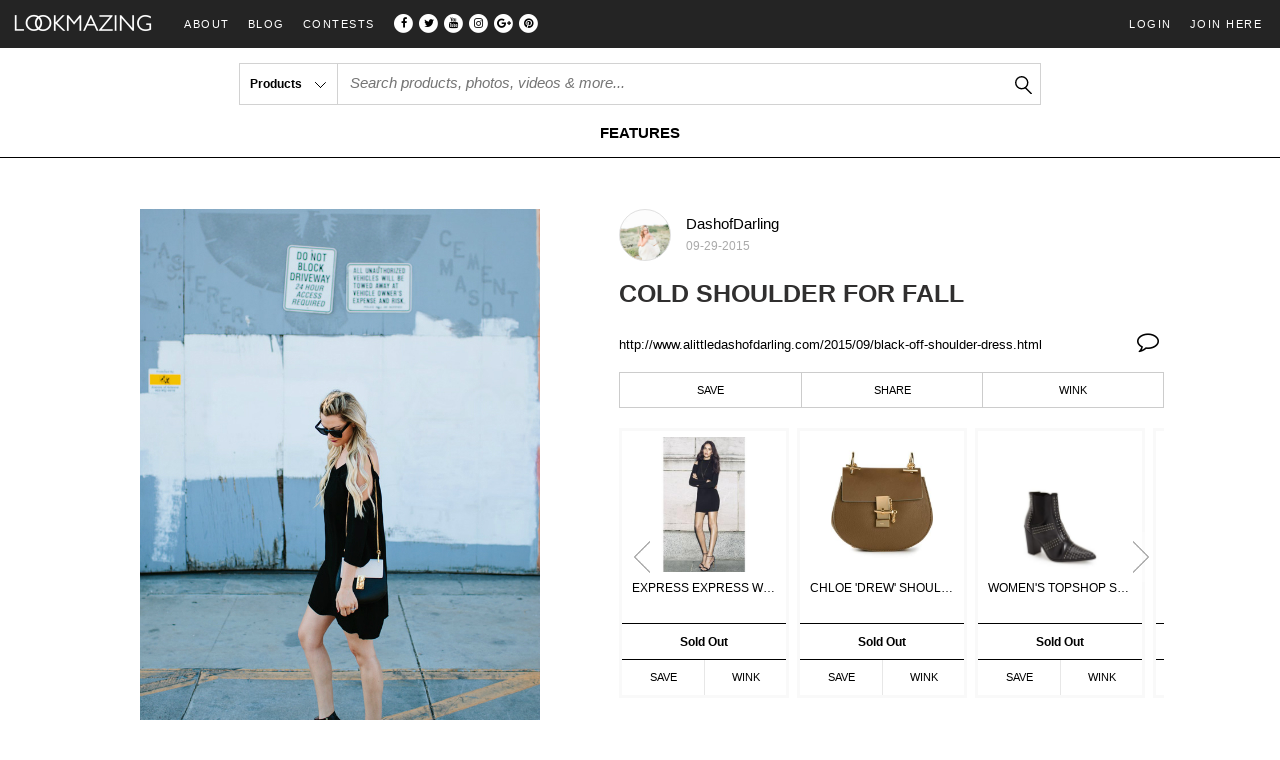

--- FILE ---
content_type: text/html; charset=utf-8
request_url: https://www.lookmazing.com/images/view/26952
body_size: 7231
content:
<!DOCTYPE html>
<html>
<head>
  <title>COLD SHOULDER FOR FALL | LookMazing</title>
  <meta name="description" content="A fashion look by DashofDarling featuring Express Express Women's Dresses Black Cold Shoulder, Chloe 'drew' Shoulder Bag, Women's Topshop Studded Pointy Toe Boot,. Browse and shop related looks."/>
  <meta http-equiv="Content-Type" content="text/html; charset=utf-8" />
  <meta http-equiv="content-language" content="en">
  <meta name="viewport" content="user-scalable=no, width=device-width, initial-scale=1.0, maximum-scale=1.0">
  <meta name="google-site-verification" content="SfFjX5LRqSdHMNUU0hPM9Bd_bzJbdDiEPis7yOT41hs" />
  <link rel="apple-touch-icon-precomposed" sizes="180x180" href="https://cdn.lookmazing.com/logos/apple-touch-icon-180x180.png">
      <meta property="fb:app_id" content="242105749230785"/>
    <meta property="og:site_name" content="LookMazing"/>
    <meta property="og:title" content="COLD SHOULDER FOR FALL"/>
    <meta property="og:type" content="article"/>
    <meta property="og:url" content="https://www.lookmazing.com/images/view/26952"/>
    <meta property="og:image" content="https://s3.amazonaws.com/lookmazing_lookbook/uploads/image/image/3071/7e85f832-ca55-4bce-a977-537281a764a6.jpg"/>
    <meta property="og:description" content="Check out this look!"/>
    <meta name="twitter:card" content="summary_large_image" />
    <meta name="twitter:site" content="@LookMazing" />
    
    <link rel="canonical" href="https://www.lookmazing.com/images/view/26952">

  <link rel="stylesheet" media="screen" href="https://d2rhm802qhoqt3.cloudfront.net/assets/application-f9849b36a2208f7d09ba1a4eeb8f357d137bd5853ffdc1ad122edc285ea865d3.css" />
    <style>
    #main {
      background-color: #fff;
      padding-bottom: 0;
      min-height: inherit;
    }
    #main #content {
      margin: 0;
    }
    @media screen and (max-width: 690px) {
      #main {
        padding-top: 0;
      }
    }
  </style>

  <script src="https://ajax.googleapis.com/ajax/libs/jquery/1.10.2/jquery.min.js"></script>
<script src="https://code.jquery.com/jquery-migrate-1.2.1.min.js"></script>
    <script type="text/javascript">function done(a){$(a).addClass('done');if(window.devicePixelRatio>=2){var t=$(a).attr('data-retina');if(t){$(a).attr('src',t);$(a).removeAttr('onload');}}}</script>

  <meta name="csrf-param" content="authenticity_token" />
<meta name="csrf-token" content="5O72Vr/85fBkeCwSjXgA/nuQYE0oWaKU6ptJbuqTLaf78ewyNHza1cmj41FgM3Jt03J5H08v1Et7nMbT+R/KbQ==" />
  <link rel="SHORTCUT ICON"
        href="https://cdn.lookmazing.com/logos/lmicon2.ico">
    <script type="text/javascript">
      var _gaq = _gaq || [];
      _gaq.push(['_setAccount', 'UA-31175619-1'], ['_trackPageview']);
    </script>
</head>
<body>
  <div id="outercontainer">
  <div id="topbar">

    <div id="mobile-menu-button"><i class="fa fa-bars fa-2x"></i></div>
    <div id="mobile-logo">
      <a href="/"><img src="https://cdn.lookmazing.com/logos/LookMazing-Logo.png" /></a>
    </div>
    <div id="personal-menu">
      <div id="login" class="float-right">
        <a id="loginbutton" class="float-left" href="/login">Login</a>
        <a id="applybutton" class="float-right" href="/sign_up">Join Here</a>
      </div>
    </div>
    <div id="logo" class="desktop">
      <a href="/"><img src="https://cdn.lookmazing.com/logos/LookMazing-Logo.png" /></a>
    </div>
    <nav id="desktop-menu">
      <div id="about-menu" class="drop-menu">
        <h2><a class="float-left" href="/about">About</a></h2>
        <ul>
          <li><h3><a href="/about">How It Works</a></h3></li>
          
          <li><h3><a href="/events">Events</a></h3></li>
          <li><h3><a href="/contact">Contact</a></h3></li>
          <li><h3><a href="/privacypolicy">Privacy Policy</a></h3></li>
          <li><h3><a href="/termsofservice">Terms of Service</a></h3></li>
          <li><h3><a href="/disclosure">Disclosure</a></h3></li>
        </ul>
      </div>
      <h2><a target="_blank" class="float-left" href="http://blog.lookmazing.com">Blog</a></h2>
      <h2><a class="float-left" href="/contests">Contests</a></h2>
      <div id="social-icons">
        <a href="https://www.facebook.com/LookMazing" target="_new" class="icon">
          <span class="fa-stack fa-1x">
            <i class="fa fa-circle fa-stack-2x white"></i>
            <i class="fa fa-facebook fa-stack-1x black"></i>
          </span>
        </a>
        <a href="https://twitter.com/lookmazing" target="_new" class="icon">
          <span class="fa-stack fa-1x">
            <i class="fa fa-circle fa-stack-2x white"></i>
            <i class="fa fa-twitter fa-stack-1x black"></i>
          </span>
        </a>
        <a href="https://youtube.com/lookmazing" target="_new" class="icon">
          <span class="fa-stack fa-1x">
            <i class="fa fa-circle fa-stack-2x white"></i>
            <i class="fa fa-youtube fa-stack-1x black"></i>
          </span>
        </a>
        <a href="https://instagram.com/lookmazing" target="_new" class="icon">
          <span class="fa-stack fa-1x">
            <i class="fa fa-circle fa-stack-2x white"></i>
            <i class="fa fa-instagram fa-stack-1x black"></i>
          </span>
        </a>
        <a href="https://plus.google.com/116119918976523540350" rel="publisher" target="_new" class="icon">
          <span class="fa-stack fa-1x">
            <i class="fa fa-circle fa-stack-2x white"></i>
            <i class="fa fa-google-plus fa-stack-1x black"></i>
          </span>
        </a>
        <a href="https://www.pinterest.com/lookmazing" rel="publisher" target="_new" class="icon">
          <span class="fa-stack fa-1x">
            <i class="fa fa-circle fa-stack-2x white"></i>
            <i class="fa fa-pinterest fa-stack-1x black"></i>
          </span>
        </a>
      </div>
    </nav>



  </div>
  <div id="subbar">
    <div id="shopssearch" >
      <div id="mainsearch">
  <form action="/products/search" id="main-search-form">
    <div id="mainsearch-filter">
      <div class="label" data-type="products">
        Products
        <span class="downarrow"></span>
      </div>
      <ul>
        <li data-type="products">Products</li>
        <li data-type="images">Images</li>
        <li data-type="videos">Videos</li>
        <li data-type="people">People</li>
      </ul>
    </div>
    <div class="query-box">
      <div class="query-wrapper">
        <input type="text" name="query" id="main_search_box" class="" placeholder="Search products, photos, videos &amp; more..." />
        <span class="search-button-wrapper">
          <input type="submit" id="main-search-button"  value="" />
        </span>
      </div>
    </div>
  </form>
</div>

    </div>
    <div id="nav-bar">
      <nav>
  <ul class="nav-heading">
    <li><a href="https://www.lookmazing.com/features" class="features label">FEATURES</a></li>
  </ul>
  <div id="nav-display">
    <div class="wrapper">
      <div class="panel shops">
      </div>
      <div class="panel products">
      </div>
      <div class="panel features">
        <ul>
  <li class="label">Fashion</li>
  <li>
    <a href="/features/denim-jeans-guide">Denim Guide</a>
  </li>
  <li>
    <a href="/features/activewear">Activewear</a>
  </li>
  <li>
    <a href="/features/outerwear">Outerwear</a>
  </li>
  <li>
    <a href="/features/boots">Boots</a>
  </li>
</ul>
<ul>
  <li style="margin-top:28px;">
    <a href="/features/workwear">Workwear</a>
  </li>
  <li>
    <a href="/features/handbags-guide">Handbags</a>
  </li>
  <li>
    <a href="/features/find-sunglasses-that-flatter-your-face-shape">Sunglasses</a>
  </li>
  <li>
    <a href="/features/fashion-closet-essentials">Closet Essentials</a>
  </li>
</ul>
<ul>
  <li class="label">Beauty</li>
  <li>
    <a href="/features/monthly-beauty-fashion-favorites">Monthly Favorites</a>
  </li>
  <li>
    <a href="/features/japanese-beauty">Japanese Beauty</a>
  </li>
</ul>
<ul>
  <li class="label">Occasion</li>
    <li>
      <a href="/features/party-dresses">Party</a>
    </li>
    <li>
      <a href="/features/music-festival-style-guide">Music Festival</a>
    </li>
    <li>
      <a href="/features/wedding-guest-attire">Wedding</a>
    </li>
    <li>
      <a href="/features/back-to-school">Back to School</a>
    </li>
  </li>
</ul>
<ul>
  <li class="label">Gift Guide</li>
  <li>
    <a href="/features/valentines-day-gift-guide">Valentine's Day</a>
  </li>
  <li>
    <a href="/features/holiday-gift-guide-2015">Holiday</a>
  </li>
  <li>
    <a href="/features/fathers-day-2015-fashion-gift-ideas">Father's Day</a>
  </li>
  <li>
    <a href="/features/mothers-day-2015-fashion-beauty-gift-ideas">Mother's Day</a>
  </li>
</ul>
      </div>
    </div>
  </div>
</nav>
    </div>
  </div>
  <div id="main" class="clear">
    <a id="sidebar" style="display: none;" href="/feedbacks/new">Feedback</a>
    <div id="content">
      
<p id="notice"></p>
<style type="text/css">
  #plook #top-section {width: 1050px}
</style>


<p id="notice"></p>

<div id="plook">
  <div id="top-section">
    <div id="plook_container">
      <div id="plook_border">

      <img alt="COLD SHOULDER FOR FALL, ankle boots, stud boots" id="image" class="resizeuploadimage" rel="26952" style="max-height: none; width:400px; height:600px;" onload="done(this);" src="https://s3.amazonaws.com/lookmazing_lookbook/uploads/image/image/3071/7e85f832-ca55-4bce-a977-537281a764a6.jpg" />
        <span class="taggd-item" data-pid="11364502" data-label="Express Express Women&#39;s Dress..." data-has-product="true" data-x="196.0" data-y="336.8333333333333" data-img-width="400" data-img-height="600" data-url="https://www.lookmazing.com/express-express-women-s-dresses-black-cold-shoulder/products/11364502?lid=26952&amp;target=images" data-img="https://lookmazing.s3.amazonaws.com/products/Express/e32a06543d242fff00c14a8072388c7d_s.jpg" data-name="Express Express Women&#39;s Dresses Black Cold Shoulder"></span>
        <span class="taggd-item" data-pid="7746459" data-label="Chloe &#39;drew&#39; Shoulder Bag" data-has-product="true" data-x="221.33333333333331" data-y="363.5" data-img-width="400" data-img-height="600" data-url="https://www.lookmazing.com/chloe-drew-shoulder-bag/products/7746459?lid=26952&amp;target=images" data-img="https://lookmazing.s3.amazonaws.com/products/Farfetch/2625df2138f6a6e2d560420ec816166e_s.jpg" data-name="Chloe &#39;drew&#39; Shoulder Bag"></span>
        <span class="taggd-item" data-pid="11356508" data-label="Women&#39;s Topshop Studded Point..." data-has-product="true" data-x="228.0" data-y="528.8333333333333" data-img-width="400" data-img-height="600" data-url="https://www.lookmazing.com/women-s-topshop-studded-pointy-toe-boot/products/11356508?lid=26952&amp;target=images" data-img="https://lookmazing.s3.amazonaws.com/products/Nordstrom/402419ed31983471131bb34df301d496_s.jpg" data-name="Women&#39;s Topshop Studded Pointy Toe Boot,"></span>
      </div>
    </div>

    <div id="plook_details" data-id=26952>
      <div class="top-wrapper">
        <div id="image_info">
            <a class="image" href="/DashofDarling">
              <div class="profile-icon" style="background-image:url(https://d1b7m1miky4ld8.cloudfront.net/uploads/image/image/3071/thumbnail_8f0ef00f-d928-47a3-92fe-c1a07b26134f.jpg)"></div>
</a>          <div class="info">
            <a href="/DashofDarling/lookbook">DashofDarling</a>
            <div class="post-by">
              09-29-2015
            </div>
          </div>
        </div>
        <h1>COLD SHOULDER FOR FALL</h1>

        <div class="source-comments">
            <a target="_blank" rel="nofollow" class="source" href="http://www.alittledashofdarling.com/2015/09/black-off-shoulder-dress.html">http://www.alittledashofdarling.com/2015/09/black-off-shoulder-dress.html</a>
          <div class="comments-shortcut">
            <div class="count"></div>
            <i class="fa fa-comment-o fa-2x"></i>
          </div>
        </div>

        <div class="look-description">
        </div>
      </div>
      <div class="bottom-wrapper">
        <div id="button-group">
          <div id="action-buttons" class="desktop">
            <div class="save optionbutton" style="display:table-cell;">SAVE</div>
            <div class="social optionbutton" style="display:table-cell;">SHARE</div>
              <a id="wink-status-26952" class="optionbutton wink-status " style="display:table-cell;" data-remote="true" href="/images/vote_up?id=26952">
                  WINK
</a>          </div>
          <div id="save-drop-menu">
                        <span class="optionbutton collection" data-id="26952" data-type="plook">+ Collection</span>

          </div>
          <div id="share-drop-menu">
            <div class="icons">
                            <span>
                <a href="http://pinterest.com/pin/create/button/?url=https%3A%2F%2Fwww.lookmazing.com%2Fimages%2Fview%2F26952&media=https%3A%2F%2Fs3.amazonaws.com%2Flookmazing_lookbook%2Fuploads%2Fimage%2Fimage%2F3071%2F7e85f832-ca55-4bce-a977-537281a764a6.jpg&description=COLD%20SHOULDER%20FOR%20FALL%20-%20Get%20this%20look%3A%20https%3A%2F%2Fwww.lookmazing.com%2Fimages%2Fview%2F26952"
                   data-url="https://www.lookmazing.com/images/view/26952" data-media="https%3A%2F%2Fs3.amazonaws.com%2Flookmazing_lookbook%2Fuploads%2Fimage%2Fimage%2F3071%2F7e85f832-ca55-4bce-a977-537281a764a6.jpg" data-description="COLD%20SHOULDER%20FOR%20FALL%20-%20Get%20this%20look%3A%20" target="_blank" class="lookmazing pinterest" count-layout="none">
                  <i class="fa fa-pinterest-square fa-2x"></i>
                  <span class="description">Pinterest</span>
                </a>
              </span>
              <span>
                <a href="https://twitter.com/share?url=https%3A%2F%2Fwww.lookmazing.com%2Fimages%2Fview%2F26952&text=COLD SHOULDER FOR FALL&via=LookMazing&count=none"  class="lookmazing twitter" data-url="https://www.lookmazing.com/images/view/26952" data-text="COLD SHOULDER FOR FALL" data-via="LookMazing" data-count="none" target="_blank">
                  <i class="fa fa-twitter-square fa-2x"></i>
                  <span class="description">Twitter</span>
                </a>
              </span>
              <span>
                <a href="https://www.facebook.com/sharer/sharer.php?u=https%3A%2F%2Fwww.lookmazing.com%2Fimages%2Fview%2F26952&display=popup&ref=plugin" class="lookmazing facebook" data-url="https://www.lookmazing.com/images/view/26952" target="_blank">
                  <i class="fa fa-facebook-square fa-2x"></i>
                  <span class="description">Facebook</span>
                </a>
              </span>
              <span class="share-icon">
                <i class="fa fa-link fa-2x link" data-url="https://www.lookmazing.com/images/view/26952"></i>
                <span class="description">Link</span>
              </span>

            </div>
            <p class="share-link">
              <span class="content">
                <input class="url"></input>
                <span class="copy">
                  <i class="fa fa-files-o"></i>
                  <span class="description">Copy</span>
                </span>
              </span>
            </p>
          </div>
        </div>
        <div class="look-description">
        </div>
        <script type="text/javascript">
          function buy(categories, actions, labels, values) {
            _gaq.push(['_trackEvent', categories, actions, labels, values]);
          }
        </script>
        <div class="look-container">
          <div class="products-carousel owl-carousel" style="margin: 0 auto;">
                <div class="product displayproduct" >
  <div class="thumbimage thumbimagewrapper">
    <div id="thumbimage0" style="display:inline;">
          <a href="/express-express-women-s-dresses-black-cold-shoulder/products/11364502"><img alt="Express Express Women&#39;s Dresses Black Cold Shoulder" class="resizetothumb" data-width="514" data-height="600" src="https://lookmazing.s3.amazonaws.com/products/Express/e32a06543d242fff00c14a8072388c7d_m.jpg" /></a>
    </div>
  </div>
  <div class="thumbtext">
    <ul style="padding: 0 10px;">
      <li class="thumbname" style="font-size:12px; font-weight: normal">EXPRESS EXPRESS WOMEN&#39;S DRESSES BLACK COLD SHOULDER</li>
        <li class="thumbprice" style="margin-top: 3px; font-size:13px; visibility:hidden;">
          <span style="text-decoration:line-through; color:black">$69.90</span>
          <span class="pp" style="color:red">$34.95</span>
        </li>
    </ul>
  </div>
    <div class="unavailable productbuy" style="text-align: center;">
      <a>Sold Out</a>
    </div>
  <div class="action-buttons desktop">
    <div class="save" style="">SAVE</div>
    <div class="action-links" style="display:none;">
        <div class="optionbutton collection" data-id="11364502" data-type="product">+ Collection</div>
        <a class="optionbutton" id="wishlist-11364502" data-remote="true" href="/wish_lists/add_wish?aid=11364502&amp;position=0">+ Wishlist</a>
        <a class="optionbutton" id="closet-11364502" data-remote="true" href="/closets/add_item?aid=11364502&amp;position=0">+ Closet</a>
    </div>
      <a id="wink-status-11364502" class="wink-status" data-remote="true" href="/products/vote_up?pid=11364502">
          WINK
</a>  </div>
</div>

    <div class="product displayproduct" >
  <div class="thumbimage thumbimagewrapper">
    <div id="thumbimage1" style="display:inline;">
          <a href="/chloe-drew-shoulder-bag/products/7746459"><img alt="Chloe &#39;drew&#39; Shoulder Bag" class="resizetothumb" data-width="800" data-height="1067" src="https://lookmazing.s3.amazonaws.com/products/Farfetch/2625df2138f6a6e2d560420ec816166e_m.jpg" /></a>
    </div>
  </div>
  <div class="thumbtext">
    <ul style="padding: 0 10px;">
      <li class="thumbname" style="font-size:12px; font-weight: normal">CHLOE &#39;DREW&#39; SHOULDER BAG</li>
        <li class="pp" style="margin-top: 3px; font-size:13px; visibility:hidden;">$1,394.27</li>
    </ul>
  </div>
    <div class="unavailable productbuy" style="text-align: center;">
      <a>Sold Out</a>
    </div>
  <div class="action-buttons desktop">
    <div class="save" style="">SAVE</div>
    <div class="action-links" style="display:none;">
        <div class="optionbutton collection" data-id="7746459" data-type="product">+ Collection</div>
        <a class="optionbutton" id="wishlist-7746459" data-remote="true" href="/wish_lists/add_wish?aid=7746459&amp;position=1">+ Wishlist</a>
        <a class="optionbutton" id="closet-7746459" data-remote="true" href="/closets/add_item?aid=7746459&amp;position=1">+ Closet</a>
    </div>
      <a id="wink-status-7746459" class="wink-status" data-remote="true" href="/products/vote_up?pid=7746459">
          WINK
</a>  </div>
</div>

    <div class="product displayproduct" >
  <div class="thumbimage thumbimagewrapper">
    <div id="thumbimage2" style="display:inline;">
          <a href="/women-s-topshop-studded-pointy-toe-boot/products/11356508"><img alt="Women&#39;s Topshop Studded Pointy Toe Boot," class="resizetothumb" data-width="380" data-height="583" src="https://lookmazing.s3.amazonaws.com/products/Nordstrom/402419ed31983471131bb34df301d496_m.jpg" /></a>
    </div>
  </div>
  <div class="thumbtext">
    <ul style="padding: 0 10px;">
      <li class="thumbname" style="font-size:12px; font-weight: normal">WOMEN&#39;S TOPSHOP STUDDED POINTY TOE BOOT,</li>
        <li class="pp" style="margin-top: 3px; font-size:13px; visibility:hidden;">$190</li>
    </ul>
  </div>
    <div class="unavailable productbuy" style="text-align: center;">
      <a>Sold Out</a>
    </div>
  <div class="action-buttons desktop">
    <div class="save" style="">SAVE</div>
    <div class="action-links" style="display:none;">
        <div class="optionbutton collection" data-id="11356508" data-type="product">+ Collection</div>
        <a class="optionbutton" id="wishlist-11356508" data-remote="true" href="/wish_lists/add_wish?aid=11356508&amp;position=2">+ Wishlist</a>
        <a class="optionbutton" id="closet-11356508" data-remote="true" href="/closets/add_item?aid=11356508&amp;position=2">+ Closet</a>
    </div>
      <a id="wink-status-11356508" class="wink-status" data-remote="true" href="/products/vote_up?pid=11356508">
          WINK
</a>  </div>
</div>


          </div>
        </div>
      </div>

        <div class="brandtag-wrapper">
          <div class="header">Brands Tagged</div>
          <div id="labels" style="margin-top:10px;">
              <div class="brandtag">
                <a href="/products/search?query=Express">Express</a>
              </div>
              <div class="brandtag">
                <a href="/products/search?query=Chloe">Chloe</a>
              </div>
              <div class="brandtag">
                <a href="/products/search?query=Topshop">Topshop</a>
              </div>
          </div>
        </div>
    </div>

    <br class="clear">
  </div>
  <div class="clear bottom-section">
    <div id="feature_container">
      <div class="feature-gallery">
        <div id="featurein">Recent Looks</div>
            <div class="item">
                  <a href="/images/view/26978"><img class="resizeitem" src="https://d1b7m1miky4ld8.cloudfront.net/uploads/image/image/3071/thumbnail_88c770ef-598f-42f1-9d30-f9bdc7501291.jpg" /></a>
              <div style="margin:5px;">
                <div class="clear">
                  <div id="winks-26978" class="counter float-left">
                  </div>
                  <div id="wink-status-26978">
                      <a class="float-right addwink" data-remote="true" href="/images/vote_up?id=26978">+ Wink</a>
                  </div>
                </div>
                <br class="clear">
              </div>
            </div>
            <div class="item">
                  <a href="/images/view/26967"><img class="resizeitem" src="https://d1b7m1miky4ld8.cloudfront.net/uploads/image/image/3071/thumbnail_6ae410c6-8033-4e66-97b1-2e417af4b43b.jpg" /></a>
              <div style="margin:5px;">
                <div class="clear">
                  <div id="winks-26967" class="counter float-left">
                  </div>
                  <div id="wink-status-26967">
                      <a class="float-right addwink" data-remote="true" href="/images/vote_up?id=26967">+ Wink</a>
                  </div>
                </div>
                <br class="clear">
              </div>
            </div>
            <div class="item">
                  <a href="/images/view/26946"><img class="resizeitem" src="https://d1b7m1miky4ld8.cloudfront.net/uploads/image/image/3071/thumbnail_143f6b78-84f0-4d04-a7bc-ebfb9906fe34.jpg" /></a>
              <div style="margin:5px;">
                <div class="clear">
                  <div id="winks-26946" class="counter float-left">
                  </div>
                  <div id="wink-status-26946">
                      <a class="float-right addwink" data-remote="true" href="/images/vote_up?id=26946">+ Wink</a>
                  </div>
                </div>
                <br class="clear">
              </div>
            </div>
            <div class="item">
                  <a href="/images/view/26605"><img class="resizeitem" src="https://d1b7m1miky4ld8.cloudfront.net/uploads/image/image/3071/thumbnail_7ae35a44-ef8f-4df9-ab92-e62c94f4a8c0.jpg" /></a>
              <div style="margin:5px;">
                <div class="clear">
                  <div id="winks-26605" class="counter float-left">
                  </div>
                  <div id="wink-status-26605">
                      <a class="float-right addwink" data-remote="true" href="/images/vote_up?id=26605">+ Wink</a>
                  </div>
                </div>
                <br class="clear">
              </div>
            </div>
            <div class="item">
                  <a href="/images/view/26410"><img class="resizeitem" src="https://d1b7m1miky4ld8.cloudfront.net/uploads/image/image/3071/thumbnail_35c57835-a877-4b7e-83f6-a79bea678db4.jpg" /></a>
              <div style="margin:5px;">
                <div class="clear">
                  <div id="winks-26410" class="counter float-left">
                  </div>
                  <div id="wink-status-26410">
                      <a class="float-right addwink" data-remote="true" href="/images/vote_up?id=26410">+ Wink</a>
                  </div>
                </div>
                <br class="clear">
              </div>
            </div>
      </div>
    </div>

    <div id="similar_feature_container">
      <div class="similar-gallery">
        <div id="similar_featurein">Similar Looks</div>
            <div class="item">
                  <a href="/images/view/27521"><img class="resizeitem" src="https://d1b7m1miky4ld8.cloudfront.net/uploads/image/image/2547/thumbnail_ea23ac45-c78d-429f-adfa-c63725ba4100.jpg" /></a>
              <div style="margin:5px;">
                <div class="clear">
                  <div id="winks-27521" class="counter float-left">
                      1 Wink
                  </div>
                  <div id="wink-status-27521">
                      <a class="float-right addwink" data-remote="true" href="/images/vote_up?id=27521">+ Wink</a>
                  </div>
                </div>
                <br class="clear">
              </div>
            </div>
            <div class="item">
                  <a href="/images/view/26244"><img class="resizeitem" src="https://d1b7m1miky4ld8.cloudfront.net/uploads/image/image/2674/thumbnail_e996d302-f5cf-4736-a4da-d53e04bf60af.jpg" /></a>
              <div style="margin:5px;">
                <div class="clear">
                  <div id="winks-26244" class="counter float-left">
                  </div>
                  <div id="wink-status-26244">
                      <a class="float-right addwink" data-remote="true" href="/images/vote_up?id=26244">+ Wink</a>
                  </div>
                </div>
                <br class="clear">
              </div>
            </div>
      </div>
    </div>

    <br>
    <div id="comments_container">
      <div class="heading">Leave a comment</div><div class="count" style="font-size: 13px;color:#000;"></div><i class="fa fa-comment-o fa-2x" style="margin-left:3px;"></i>
      <div class="comment" style="border-top: solid 1px #fff; border-bottom: solid 1px #fff; padding: 10px 0;margin-top: 30px;">
  <!--<div id="horizontalline" style="margin-bottom:10px;"></div>-->
  <form class="comment-form" id="comment-container-form" action="/images/post_comment/26952" accept-charset="UTF-8" data-remote="true" method="post"><input name="utf8" type="hidden" value="&#x2713;" autocomplete="off" /><input type="hidden" name="_method" value="patch" autocomplete="off" />
    <ul>
        <li><img data-retina="https://dzxfhp3l785m7.cloudfront.net/polaroid_m.png" class="resizecommentpix" onload="done(this)" src="https://dzxfhp3l785m7.cloudfront.net/polaroid_s.png" /></li>
      <li class="commentsarea"><textarea name="comment" id="comment" placeholder="@username to mention people">
</textarea></li>
      <!--<li></li>-->
      <li><input type="submit" name="commit" value="SUBMIT" class="comment-submit" data-disable-with="SUBMIT" /></li>
    </ul>
</form>  <br class="clear">
  <!--<div id="horizontalline" style="margin:10px 0;"></div>-->
</div>

<div class="comments">
</div>
<br>
    </div>
    <br>
  </div>
</div>




<nav id="save-menu" class="dialog">
  <div>
    <p>
                  <span class="optionbutton collection" data-id="26952" data-type="plook">+ Collection</span>

    </p>
    <p>
      <span class="cancel">Cancel</span>
    </p>
  </div>
</nav>
<nav id="share-menu" class="dialog">
  <div>
    <p style="text-align: center;">
                    <span>
                <a href="http://pinterest.com/pin/create/button/?url=https%3A%2F%2Fwww.lookmazing.com%2Fimages%2Fview%2F26952&media=https%3A%2F%2Fs3.amazonaws.com%2Flookmazing_lookbook%2Fuploads%2Fimage%2Fimage%2F3071%2F7e85f832-ca55-4bce-a977-537281a764a6.jpg&description=COLD%20SHOULDER%20FOR%20FALL%20-%20Get%20this%20look%3A%20https%3A%2F%2Fwww.lookmazing.com%2Fimages%2Fview%2F26952"
                   data-url="https://www.lookmazing.com/images/view/26952" data-media="https%3A%2F%2Fs3.amazonaws.com%2Flookmazing_lookbook%2Fuploads%2Fimage%2Fimage%2F3071%2F7e85f832-ca55-4bce-a977-537281a764a6.jpg" data-description="COLD%20SHOULDER%20FOR%20FALL%20-%20Get%20this%20look%3A%20" target="_blank" class="lookmazing pinterest" count-layout="none">
                  <i class="fa fa-pinterest-square fa-2x"></i>
                  <span class="description">Pinterest</span>
                </a>
              </span>
              <span>
                <a href="https://twitter.com/share?url=https%3A%2F%2Fwww.lookmazing.com%2Fimages%2Fview%2F26952&text=COLD SHOULDER FOR FALL&via=LookMazing&count=none"  class="lookmazing twitter" data-url="https://www.lookmazing.com/images/view/26952" data-text="COLD SHOULDER FOR FALL" data-via="LookMazing" data-count="none" target="_blank">
                  <i class="fa fa-twitter-square fa-2x"></i>
                  <span class="description">Twitter</span>
                </a>
              </span>
              <span>
                <a href="https://www.facebook.com/sharer/sharer.php?u=https%3A%2F%2Fwww.lookmazing.com%2Fimages%2Fview%2F26952&display=popup&ref=plugin" class="lookmazing facebook" data-url="https://www.lookmazing.com/images/view/26952" target="_blank">
                  <i class="fa fa-facebook-square fa-2x"></i>
                  <span class="description">Facebook</span>
                </a>
              </span>
              <span class="share-icon">
                <i class="fa fa-link fa-2x link" data-url="https://www.lookmazing.com/images/view/26952"></i>
                <span class="description">Link</span>
              </span>

    </p>
    <p class="share-link">
      <span class="content">
      </span>
    </p>
    <p>
      <span class="cancel">Cancel</span>
    </p>
  </div>
</nav>
    </div>
  </div>
  <div id="footer">
    <div class="footer-text">&copy; Copyright 2022 - LookMazing, Inc.</div>
  </div>

</div>
      <div id="openContent">
    <div id="widget-builder">
      <div>
    <h2 class="title">1. SELECT A WIDGET</h2> 
    <hr> 
    <div id="widgets-left"> 
        <div id="carousel-widget" class="widget-container" data-type="carousel"> 
            <div class="selector-container"> 
                <div class="selector-radio-button"> 
                </div> 
                <div class="selector-text">Carousel Widget</div> 
            </div> 
        </div> 
        <div id="text-widget" class="widget-container" data-type="text"> 
            <div class="selector-container"> 
                <div class="selector-radio-button"> 
                </div> 
                <div class="selector-text">Text Widget</div> 
            </div> 
        </div> 
    </div> 
    <div id="widgets-right"> 
        <div id="image-widget" class="widget-container" data-type="image"> 
            <div class="selector-container"> 
                <div class="selector-radio-button"> 
                </div> 
                <div class="selector-text">Image Widget</div> 
            </div>
        </div> 
    </div> 
    <h2 class="title">2. CUSTOMIZE</h2> 
    <hr> 
    <div id="controls-container" class="center"> 
        <div id="text-editor-container"> 
            <div id="editor-toolbar"> 
                <span class="format-button sc-bold"><i class="fa fa-bold fa-lg"></i></span> 
                <span class="format-button sc-italic"><i class="fa fa-italic fa-lg"></i></span> 
                <span class="format-button sc-underline"><i class="fa fa-underline fa-lg"></i></span> 
                <span class="format-button sc-link"><i class="fa fa-link fa-lg"></i> ADD PRODUCT</span> 
            </div> 
            <div id="text-widget-editor"></div> 
        </div> 
        <div id="inner-block"> 
            <div id="heading" class="width-control">Width(pixels):</div> 
            <input type="text" id="width-input" class="width-control"> 
            <button id="generate-code-button">Generate Code</button> 
        </div> 
    </div> 
    <br class="clear"> 
    <div id="preview-container"> 
        <h2 class="title">PREVIEW</h2> 
        <span class="title-divider"></span> 
        <div id="preview-window" class="center"></div> 
    </div> 
    <div id="code-container" class="center"> 
        <div class="heading-container"> 
            <div id="heading">Copy and Paste the Code Below</div> 
            <div id="output-toggle" class="hide"> 
                <div id="show-html" class="toggle-button">HTML</div> 
                <div id="show-text" class="toggle-button">TEXT</div> 
            </div> 
        </div> 
    </div>
</div>
    </div>
    <br style="clear:both">
  </div>

    

  <script src="https://ajax.googleapis.com/ajax/libs/jqueryui/1.9.2/jquery-ui.min.js"></script>
<script src="https://d2rhm802qhoqt3.cloudfront.net/assets/rails-e6ec87284bd04dbb913a1036b087d0d5379212b2602287320a6458a06f1ab5d6.js"></script>
<script src="https://d2rhm802qhoqt3.cloudfront.net/assets/application-4dbfaf69085b8b8bed57cadcc3ab09ac4d27443b12bb34fa0b10f685234cfc8c.js"></script>
<script src="https://d2rhm802qhoqt3.cloudfront.net/assets/jquery.qtip.min-d017993ee945a898f5f954707b698f6fd0957c5c5358902098c37f98238ac317.js"></script>
<script src="https://d2rhm802qhoqt3.cloudfront.net/assets/jquery.mmenu.min.all-1b7a8f83580d07514a71acb75f0aef3877b7859e8590ecf5d25bd55e2668131a.js"></script>
    <script src="https://d2rhm802qhoqt3.cloudfront.net/assets/jquery.imagesloaded.min-2f9dd3e4d02222893d7a0e264912fb4e2db0b84d9efdf1dba7b15ea57cd35d28.js"></script>
<script src="https://d2rhm802qhoqt3.cloudfront.net/assets/owl.carousel-9524edb4223ee5f30536ea0a06fbf3e3001b193c75d3bfe6185de44d86688942.js"></script>
<script src="https://d2rhm802qhoqt3.cloudfront.net/assets/tag_product_view-b827df8331e312f048832ef64c76b53a59a5ad1a6593d9ede453415ecdae74ea.js"></script>
<script src="https://d2rhm802qhoqt3.cloudfront.net/assets/images_t-c8dcb4661e71bae344f7e1951010a48102dad7d8b696242809a311a320ae82ad.js"></script>

  <link rel="stylesheet" media="screen" href="https://netdna.bootstrapcdn.com/font-awesome/4.6.3/css/font-awesome.min.css" />
<link rel="stylesheet" media="screen" href="https://code.ionicframework.com/ionicons/2.0.1/css/ionicons.min.css" />
    <link rel="stylesheet" media="screen" href="https://d2rhm802qhoqt3.cloudfront.net/assets/jPicTag-cd625a8c12c8ad34b58dd6eb05e1ae5d5dc6df25ee8dc8ff0451604a0e73164d.css" />
<link rel="stylesheet" media="screen" href="https://d2rhm802qhoqt3.cloudfront.net/assets/owl.carousel-0e8f4074c009961a96436d0bfab02126e1352de99e3370ac83c697d31d9456a6.css" />

    <script type="text/javascript">
      (function() {
        var ga = document.createElement('script'); ga.type = 'text/javascript'; ga.async = true;
        ga.src = ('https:' == document.location.protocol ? 'https://ssl' : 'http://www') + '.google-analytics.com/ga.js';
        var s = document.getElementsByTagName('script')[0]; s.parentNode.insertBefore(ga, s);
      })();
    </script>
</body>
</html>


--- FILE ---
content_type: text/css
request_url: https://d2rhm802qhoqt3.cloudfront.net/assets/jPicTag-cd625a8c12c8ad34b58dd6eb05e1ae5d5dc6df25ee8dc8ff0451604a0e73164d.css
body_size: 700
content:
#pictag{position:relative;cursor:default;display:block;margin-left:auto;margin-right:auto}#pictag_text{position:absolute;padding-top:10px;z-index:1000}.label_text{display:block;background-color:#fff;font-weight:bold;font-size:10px;color:#333;padding:2px;width:auto;-moz-border-radius:3px;-webkit-border-radius:3px;display:none}#pictag_box{position:absolute;left:-7000px;top:0;text-align:left!important}.square_box{border:2px solid #d8dfea;top:0;left:0;margin-right:10px;margin-bottom:10px;float:left;padding:0;line-height:0;font-size:0}#pictag_caption{border:1px solid #3b5998;width:400px;background-color:#fff;font-size:11px;font-weight:bold;color:#808080;float:left;cursor:default}#pictag_tag_caption{width:200px;margin-bottom:5px}.pictag_space{padding:5px}.pictag_list{overflow:auto;height:160px;background-color:#eee;border-top:1px solid #ccc;border-bottom:1px solid #ccc}.pictag_list span{display:block;float:left;width:360px}.pictag_list span label{width:300px;float:right;display:block;text-align:right;font-size:10px;margin-top:-5px;margin-left:-2px}#pictag_done{padding:10px;margin:10px 0;border:1px solid #ff0;background-color:#ffffd4;display:none}#pictag_disable{display:none}.tag_label{position:absolute;text-align:center;display:block;background:transparent url(jPicTag.gif)}.tag_label_inactive{position:absolute;text-align:center;display:block;background:transparent url(jPicTag.gif)}.tag_label_inactive:before{content:"";position:absolute;z-index:-1;top:0;left:0;right:0;bottom:0;border:1px solid #000;filter:alpha(opacity=70);-moz-opacity:.7;-khtml-opacity:.7;opacity:.3}.tag_label_inactive:after{content:"";position:absolute;z-index:-1;top:1px;left:1px;right:1px;bottom:1px;border:1px solid #fff;filter:alpha(opacity=80);-moz-opacity:.3;-khtml-opacity:.3;opacity:.3}.tag_label_active{position:absolute;text-align:center;display:block;background:transparent url(jPicTag.gif)}.tag_label_active:before{content:"";position:absolute;z-index:-1;top:0;left:0;right:0;bottom:0;border:1px solid #000;filter:alpha(opacity=70);-moz-opacity:.7;-khtml-opacity:.7;opacity:.3}.tag_label_active:after{content:"";position:absolute;z-index:-1;top:1px;left:1px;right:1px;bottom:1px;border:1px solid #fff;filter:alpha(opacity=80);-moz-opacity:1;-khtml-opacity:1;opacity:.8}#pictag_button_tag{font-weight:bold;width:100px}#pictag_button_cancel{font-weight:bold;width:100px}.tag_label_hover{cursor:pointer}

--- FILE ---
content_type: image/svg+xml
request_url: https://d2rhm802qhoqt3.cloudfront.net/assets/magnify-9466377019b106d3f1b99a00b3ac7d08067e9c6ce1a406a6d62ba4d231a0b6a9.svg
body_size: 481
content:
<?xml version="1.0" encoding="UTF-8" standalone="no"?>
<svg width="24px" height="26px" viewBox="0 0 24 26" version="1.1" xmlns="http://www.w3.org/2000/svg" xmlns:xlink="http://www.w3.org/1999/xlink" xmlns:sketch="http://www.bohemiancoding.com/sketch/ns">
    <!-- Generator: Sketch 3.1.1 (8761) - http://www.bohemiancoding.com/sketch -->
    <title>Oval 24 + Line</title>
    <desc>Created with Sketch.</desc>
    <defs></defs>
    <g id="Page-1" stroke="none" stroke-width="1" fill="none" fill-rule="evenodd" sketch:type="MSPage">
        <g id="Oval-24-+-Line" sketch:type="MSLayerGroup" transform="translate(1.000000, 1.000000)" stroke="#000000" stroke-width="2">
            <circle id="Oval-24" sketch:type="MSShapeGroup" cx="8.5" cy="8.5" r="8.5"></circle>
            <path d="M13.5,15.5 L21.8815269,23.8815269" id="Line" stroke-linecap="round" sketch:type="MSShapeGroup"></path>
        </g>
    </g>
</svg>

--- FILE ---
content_type: application/javascript
request_url: https://d2rhm802qhoqt3.cloudfront.net/assets/images_t-c8dcb4661e71bae344f7e1951010a48102dad7d8b696242809a311a320ae82ad.js
body_size: 3338
content:
!function(J){J.fn.jpictag=function(t){var b=!1,v=this,m=0,x=0,w=0,k=0,j=0,C=!1,S=0,T=0,q=0,O=0,z=0,U={tags_array:new Array,friends_list:new Array,get_url:"",post_url:"",form:"#form1",auto_load:!1,auto_save:!1,edit_mode:!0,hide_list:!0,visual_effects:!0,square_box_size:100,label_base_url:"",allow_html:!1,resizable:!1,remove:"remove",pictag:"#pictag",format:"json",pictag_content:"#pictag_content",pictag_enable:this,pictag_block:'<div id="pictag_content"><div id="pictag"></div></div>',labels_block:"#labels",pictag_done:'<div id="pictag_done">Click on peoples faces to tag them, when you finish click here: <input type="button" name="pictag_disable" value="Done Tagging" id="pictag_disable"/></div>',pictag_box:'<div id="pictag_box"><div class="square_box"></div></div>',pictag_caption:'<div id="pictag_caption">\t\t\t\t<div class="pictag_space">\t\t\t\t\tType any name or tag:<br>\t\t\t\t\t<input type="text" name="pictag_tag_caption" value="" id="pictag_tag_caption"><br>\t\t\t\t</div>\t\t\t\t<div class="pictag_list"></div>\t\t\t\t<div class="pictag_space">\t\t\t\t\t<input type="button" name="pictag_button_tag" value="Tag" id="pictag_button_tag">  \t\t\t\t\t<input type="button" name="pictag_button_cancel" value="Cancel" id="pictag_button_cancel"> \t\t\t\t</div>\t\t\t</div>',pictag_text:'<div class="label" id="pictag_text"><span class="label_text"></span></div>'};t&&J.extend(U,t),J("#image").ready(function(){function t(){J(v).wrap(U.pictag_block),J(U.pictag_content).append(U.pictag_box),J(U.pictag).prepend(U.pictag_text),U.visual_effects||(J.fx.off=!J.fx.off),1==U.edit_mode&&J("#pictag_box").append(U.pictag_caption),1==U.hide_list&&J(".pictag_list").remove(),J(".square_box").css({width:U.square_box_size,height:U.square_box_size}),h(),U.auto_load&&d(U.get_url),w=J(U.pictag+" > img").width(),k=J(U.pictag+" > img").height(),J(U.pictag).css({width:w,height:k})}function a(){J(".tag_label").remove(),n(),l(),J(U.labels_block).html(_()),0==U.hide_list&&J(".pictag_list").html(g())}function e(t,a){return!(!C||!U.edit_mode)&&(J("#pictag_box").fadeIn(),u(),U.resizable&&h(),j=J(t).offset(),m=a.pageX-j.left-T/2,x=a.pageY-j.top-S/2,w<m+O&&(m=w-O),k<x+q&&(x=k-q),m<0&&(m=0),x<0&&(x=0),U.resizable&&J(".square_box").resizable({maxWidth:w-m-(O-T),maxHeight:k-x-(q-S)}),J(U.pictag).append(J("#pictag_box")),J("#pictag_box").css({left:m,top:x}),setTimeout(function(){J("#pictag_tag_caption").focus()},500),!0)}function i(){J("#pictag_box").fadeOut(),J("#pictag_tag_caption").val("")}function r(){return!!U.edit_mode&&(C=!0,J(".tag_label").remove(),J(U.pictag).css("cursor","Crosshair"),J("#pictag_done").show(),J("#pictag_disable").show(),!0)}function n(){C=!1,J(U.pictag).css("cursor","default"),J("#pictag_done").hide(),J("#pictag_disable").hide(),J("#pictag_box").fadeOut()}function l(){for(var t=null,a=null,e=0;e<U.tags_array.length;e++){size=U.tags_array[e].h+U.tags_array[e].w;for(var i=0;i<U.tags_array.length;i++)t=U.tags_array[e],a=U.tags_array[i],U.tags_array[i].h+U.tags_array[i].w>size&&(U.tags_array[i]=t,U.tags_array[e]=a)}for(var r=0;r<U.tags_array.length;r++)J(U.pictag).append("<div class='tag_label' id='label_"+r+"' style='z-index:"+(U.tags_array.length-r)+";width:"+U.tags_array[r].w+"px;height:"+U.tags_array[r].h+"px;left:"+U.tags_array[r].x+"px;top: "+U.tags_array[r].y+"px;'></div>");return J(U.form).html(o()),J(U.labels_block).html(_()),!0}function s(t){var a=null;return string_list=J("#name_item_"+J(".list_item:visible:checked").val()+" > label").html(),null!=string_list&&(t=string_list,a=J(".list_item:visible:checked").val()),""==t?(alert("You have to type a name to create a tag."),!1):(null==a&&(a=0),U.allow_html||(t=t.replace(/(<([^>]+)>)/gi,"")),T=J(".square_box").innerWidth(),S=J(".square_box").innerHeight(),U.tags_array.push({label:t,x:m,y:x,h:S,w:T,id:a}),i(),!0)}function c(t){return U.tags_array.splice(t,1),J("#label_"+t).remove(),a(),!0}function o(){for(var t="",a=U.tags_array.length-1;0<=a;a--)t+='<input type="hidden" name="pictag['+a+'][label]" value="'+escape(U.tags_array[a].label)+'" >',t+='<input type="hidden" name="pictag['+a+'][x]" value="'+U.tags_array[a].x+'" >',t+='<input type="hidden" name="pictag['+a+'][y]" value="'+U.tags_array[a].y+'" >',t+='<input type="hidden" name="pictag['+a+'][h]" value="'+U.tags_array[a].h+'" >',t+='<input type="hidden" name="pictag['+a+'][w]" value="'+U.tags_array[a].w+'" >',t+='<input type="hidden" name="pictag['+a+'][id]" value="'+U.tags_array[a].id+'" >';return t}function _(){var t="";if(0==U.tags_array.length)return"";t="<ul>";for(var a=0;a<=U.tags_array.length-1;a++)t+='<li class="label" id="tag_'+a+'">',t+='<span class="tag_label_hover" id="tag_name_'+a+'"><a href="/products/search?query='+decodeURIComponent(unescape(U.tags_array[a].label).split("|")[0])+'">'+decodeURIComponent(unescape(U.tags_array[a].label).split("|")[0])+"</a></span>",U.edit_mode&&(t+='&nbsp;<a href="#" class="pictag_remove" class="tag_label_remove"  id="tag_remove_'+a+'">'+U.remove+"</a>"),t+="</li>";return t+="</ul>"}function g(){for(var t="",a=U.friends_list.length-1;0<=a;a--)t+='<span id="name_item_'+U.friends_list[a].id+'"><input type="radio" name="list_item" id="list_item" class="list_item" value="'+U.friends_list[a].id+'"> <label>'+U.friends_list[a].name+"</label></span>";return t}function p(t){var a=0;t=t.toUpperCase(),jQuery.each(J(".list_item"),function(){J("#name_item_"+J(this).val()+" > label").html().toUpperCase().match(t)?(J("#name_item_"+J(this).val()).show(),a++):J("#name_item_"+J(this).val()).hide(),J(this).attr("checked",!1)}),1==a&&J(".list_item:visible").attr("checked","true")}function u(){J("#pictag_tag_caption").val(""),jQuery.each(J(".list_item"),function(){J(this).attr("checked",!1),J("#name_item_"+J(this).val()).show()})}function d(t){if("tags"==t){var a=J.parseJSON(J("#"+t).html());return null!=a.tags&&(U.tags_array=a.tags),null!=a.friends&&(U.friends_list=a.friends),b=!0}J.ajax({type:"GET",url:t,async:!1,dataType:U.format,success:function(t){return null!=t.tags&&(U.tags_array=t.tags),null!=t.friends&&(U.friends_list=t.friends),!0}})}function f(t){var a=null;a="json"==U.format?JSON.stringify(U.tags_array,""):J(U.form).serializeArray(),J.ajax({type:"POST",url:t,dataType:U.format,data:{jpictag:a}})}function h(){T=J(".square_box").innerWidth(),S=J(".square_box").innerHeight(),O=J(".square_box").outerWidth(),q=J(".square_box").outerHeight()}function y(t,a,e){J("#pictag_text > .label_text").html(J.trim(decodeURIComponent(unescape(t).split("|")[0]))),J("#pictag_text").css("top",e+"px"),J("#pictag_text").css("left",a+"px"),J("#pictag_text > .label_text").show()}t(),a(),J(v).bind("click",function(t){e(this,t)}),J("#pictag_box").bind("click",function(t){e(U.pictag,t)}),J("#pictag_caption").click(function(){return!1}),J("#pictag_button_cancel").click(function(){return i(),!1}),J(U.pictag_enable).click(function(){return r(),!1}),J("#pictag_disable").click(function(){return i(),n(),l(),U.auto_save&&f(U.post_url),!1}),J("#pictag_button_tag").click(function(){s(J("#pictag_tag_caption").val())}),J("#pictag_tag_caption").keyup(function(t){13==t.keyCode||10==t.keyCode?s(J("#pictag_tag_caption").val()):p(J("#pictag_tag_caption").val())}),J(".list_item").click(function(){s(J("#name_item_"+J(this).val()+" > label").html()),i()}),J(".tag_label").live("mouseover",function(){var t=J(this).attr("id").split("_");z=t[1],b&&d(U.get_url),y(U.tags_array[t[1]].label,U.tags_array[t[1]].x,U.tags_array[t[1]].y+U.tags_array[t[1]].h)}),J(".tag_label").live("mouseleave",function(){J("#pictag_text > .label_text").hide()}),J(".tag_label_hover").live("mouseover",function(){var t=J(this).attr("id").split("_");z=t[2],b&&d(U.get_url),y(U.tags_array[t[2]].label,U.tags_array[t[2]].x,U.tags_array[t[2]].y+U.tags_array[t[2]].h)}),J(".tag_label_hover").live("mouseleave",function(){J(this).attr("id").split("_");J("#pictag_text > .label_text").hide()}),J(".pictag_remove").live("click",function(){return c(J(this).attr("id").split("_")[2]),l(),U.auto_save&&f(U.post_url),!1}),J("#pictag_text").live("mouseenter",function(){y(U.tags_array[z].label,U.tags_array[z].x,U.tags_array[z].y+U.tags_array[z].h)}),J("#pictag_text").live("mouseleave",function(){J("#label_"+z).removeClass("square_box"),J("#pictag_text > .label_text").hide(),z=0})})}}(jQuery),this.JSON&&(JSON=function(){function f(t){return t<10?"0"+t:t}function stringify(t,a){var e,i,r,n,l,s=/["\\\x00-\x1f\x7f-\x9f]/g;switch(typeof t){case"string":return s.test(t)?'"'+t.replace(s,function(t){var a=m[t];return a||(a=t.charCodeAt(),"\\u00"+Math.floor(a/16).toString(16)+(a%16).toString(16))})+'"':'"'+t+'"';case"number":return isFinite(t)?String(t):"null";case"boolean":case"null":return String(t);case"object":if(!t)return"null";if("function"==typeof t.toJSON)return stringify(t.toJSON());if(e=[],"number"==typeof t.length&&!t.propertyIsEnumerable("length")){for(n=t.length,i=0;i<n;i+=1)e.push(stringify(t[i],a)||"null");return"["+e.join(",")+"]"}if(a)for(n=a.length,i=0;i<n;i+=1)"string"==typeof(r=a[i])&&(l=stringify(t[r],a))&&e.push(stringify(r)+":"+l);else for(r in t)"string"==typeof r&&(l=stringify(t[r],a))&&e.push(stringify(r)+":"+l);return"{"+e.join(",")+"}"}}Date.prototype.toJSON=function(){return this.getUTCFullYear()+"-"+f(this.getUTCMonth()+1)+"-"+f(this.getUTCDate())+"T"+f(this.getUTCHours())+":"+f(this.getUTCMinutes())+":"+f(this.getUTCSeconds())+"Z"};var m={"\b":"\\b","\t":"\\t","\n":"\\n","\f":"\\f","\r":"\\r",'"':'\\"',"\\":"\\\\"};return{stringify:stringify,parse:function(text,filter){function walk(t,a){var e,i;if(a&&"object"==typeof a)for(e in a)Object.prototype.hasOwnProperty.apply(a,[e])&&(i=walk(e,a[e]))!==undefined&&(a[e]=i);return filter(t,a)}var j;if(/^[\],:{}\s]*$/.test(text.replace(/\\./g,"@").replace(/"[^"\\\n\r]*"|true|false|null|-?\d+(?:\.\d*)?(?:[eE][+\-]?\d+)?/g,"]").replace(/(?:^|:|,)(?:\s*\[)+/g,"")))return j=eval("("+text+")"),"function"==typeof filter?walk("",j):j;throw new SyntaxError("parseJSON")}}});

--- FILE ---
content_type: application/javascript
request_url: https://d2rhm802qhoqt3.cloudfront.net/assets/jquery.mmenu.min.all-1b7a8f83580d07514a71acb75f0aef3877b7859e8590ecf5d25bd55e2668131a.js
body_size: 9703
content:
!function(c){function e(){c[p].glbl||(t={$wndw:c(window),$html:c("html"),$body:c("body")},h={},l={},a={},c.each([h,l,a],function(e,s){s.add=function(e){for(var t=0,n=(e=e.split(" ")).length;t<n;t++)s[e[t]]=s.mm(e[t])}}),h.mm=function(e){return"mm-"+e},h.add("wrapper menu panels panel nopanel current highest opened subopened navbar hasnavbar title btn prev next listview nolistview inset vertical selected divider spacer hidden fullsubopen"),h.umm=function(e){return"mm-"==e.slice(0,3)&&(e=e.slice(3)),e},l.mm=function(e){return"mm-"+e},l.add("parent sub"),a.mm=function(e){return e+".mm"},a.add("transitionend webkitTransitionEnd mousedown mouseup touchstart touchmove touchend click keydown"),c[p]._c=h,c[p]._d=l,c[p]._e=a,c[p].glbl=t)}var h,l,a,t,p="mmenu",n="5.5.2";c[p]&&c[p].version>n||(c[p]=function(e,t,n){this.$menu=e,this._api=["bind","init","update","setSelected","getInstance","openPanel","closePanel","closeAllPanels"],this.opts=t,this.conf=n,this.vars={},this.cbck={},"function"==typeof this.___deprecated&&this.___deprecated(),this._initMenu(),this._initAnchors();var s=this.$pnls.children();return this._initAddons(),this.init(s),"function"==typeof this.___debug&&this.___debug(),this},c[p].version=n,c[p].addons={},c[p].uniqueId=0,c[p].defaults={extensions:[],navbar:{add:!0,title:"Menu",titleLink:"panel"},onClick:{setSelected:!0},slidingSubmenus:!0},c[p].configuration={classNames:{divider:"Divider",inset:"Inset",panel:"Panel",selected:"Selected",spacer:"Spacer",vertical:"Vertical"},clone:!1,openingInterval:25,panelNodetype:"ul, ol, div",transitionDuration:400},c[p].prototype={init:function(e){e=e.not("."+h.nopanel),e=this._initPanels(e),this.trigger("init",e),this.trigger("update")},update:function(){this.trigger("update")},setSelected:function(e){this.$menu.find("."+h.listview).children().removeClass(h.selected),e.addClass(h.selected),this.trigger("setSelected",e)},openPanel:function(e){var t=e.parent();if(t.hasClass(h.vertical)){var n=t.parents("."+h.subopened);if(n.length)return this.openPanel(n.first());t.addClass(h.opened)}else{if(e.hasClass(h.current))return;var s=this.$pnls.children("."+h.panel),i=s.filter("."+h.current);s.removeClass(h.highest).removeClass(h.current).not(e).not(i).not("."+h.vertical).addClass(h.hidden),c[p].support.csstransitions||i.addClass(h.hidden),e.hasClass(h.opened)?e.nextAll("."+h.opened).addClass(h.highest).removeClass(h.opened).removeClass(h.subopened):(e.addClass(h.highest),i.addClass(h.subopened)),e.removeClass(h.hidden).addClass(h.current),setTimeout(function(){e.removeClass(h.subopened).addClass(h.opened)},this.conf.openingInterval)}this.trigger("openPanel",e)},closePanel:function(e){var t=e.parent();t.hasClass(h.vertical)&&(t.removeClass(h.opened),this.trigger("closePanel",e))},closeAllPanels:function(){this.$menu.find("."+h.listview).children().removeClass(h.selected).filter("."+h.vertical).removeClass(h.opened);var e=this.$menu.children("."+h.panel).first();this.$menu.children("."+h.panel).not(e).removeClass(h.subopened).removeClass(h.opened).removeClass(h.current).removeClass(h.highest).addClass(h.hidden),this.openPanel(e)},togglePanel:function(e){var t=e.parent();t.hasClass(h.vertical)&&this[t.hasClass(h.opened)?"closePanel":"openPanel"](e)},getInstance:function(){return this},bind:function(e,t){this.cbck[e]=this.cbck[e]||[],this.cbck[e].push(t)},trigger:function(){var e=this,t=Array.prototype.slice.call(arguments),n=t.shift();if(this.cbck[n])for(var s=0,i=this.cbck[n].length;s<i;s++)this.cbck[n][s].apply(e,t)},_initMenu:function(){this.opts.offCanvas&&this.conf.clone&&(this.$menu=this.$menu.clone(!0),this.$menu.add(this.$menu.find("[id]")).filter("[id]").each(function(){c(this).attr("id",h.mm(c(this).attr("id")))})),this.$menu.contents().each(function(){3==c(this)[0].nodeType&&c(this).remove()}),this.$pnls=c('<div class="'+h.panels+'" />').append(this.$menu.children(this.conf.panelNodetype)).prependTo(this.$menu),this.$menu.parent().addClass(h.wrapper);var e=[h.menu];this.opts.slidingSubmenus||e.push(h.vertical),this.opts.extensions=this.opts.extensions.length?"mm-"+this.opts.extensions.join(" mm-"):"",this.opts.extensions&&e.push(this.opts.extensions),this.$menu.addClass(e.join(" "))},_initPanels:function(e){var o=this,t=this.__findAddBack(e,"ul, ol");this.__refactorClass(t,this.conf.classNames.inset,"inset").addClass(h.nolistview+" "+h.nopanel),t.not("."+h.nolistview).addClass(h.listview);var n=this.__findAddBack(e,"."+h.listview).children();this.__refactorClass(n,this.conf.classNames.selected,"selected"),this.__refactorClass(n,this.conf.classNames.divider,"divider"),this.__refactorClass(n,this.conf.classNames.spacer,"spacer"),this.__refactorClass(this.__findAddBack(e,"."+this.conf.classNames.panel),this.conf.classNames.panel,"panel");var s=c(),i=e.add(e.find("."+h.panel)).add(this.__findAddBack(e,"."+h.listview).children().children(this.conf.panelNodetype)).not("."+h.nopanel);this.__refactorClass(i,this.conf.classNames.vertical,"vertical"),this.opts.slidingSubmenus||i.addClass(h.vertical),i.each(function(){var e=c(this),t=e;e.is("ul, ol")?(e.wrap('<div class="'+h.panel+'" />'),t=e.parent()):t.addClass(h.panel);var n=e.attr("id");e.removeAttr("id"),t.attr("id",n||o.__getUniqueId()),e.hasClass(h.vertical)&&(e.removeClass(o.conf.classNames.vertical),t.add(t.parent()).addClass(h.vertical)),s=s.add(t)});var a=c("."+h.panel,this.$menu);s.each(function(){var e=c(this),t=(i=e.parent()).children("a, span").first();if(i.is("."+h.panels)||(i.data(l.sub,e),e.data(l.parent,i)),!i.children("."+h.next).length&&i.parent().is("."+h.listview)){var n=e.attr("id"),s=c('<a class="'+h.next+'" href="#'+n+'" data-target="#'+n+'" />').insertBefore(t);t.is("span")&&s.addClass(h.fullsubopen)}if(!e.children("."+h.navbar).length&&!i.hasClass(h.vertical)){if(i.parent().is("."+h.listview))var i=i.closest("."+h.panel);else i=(t=i.closest("."+h.panel).find('a[href="#'+e.attr("id")+'"]').first()).closest("."+h.panel);var a=c('<div class="'+h.navbar+'" />');if(i.length){n=i.attr("id");switch(o.opts.navbar.titleLink){case"anchor":_url=t.attr("href");break;case"panel":case"parent":_url="#"+n;break;case"none":default:_url=!1}a.append('<a class="'+h.btn+" "+h.prev+'" href="#'+n+'" data-target="#'+n+'" />').append(c('<a class="'+h.title+'"'+(_url?' href="'+_url+'"':"")+" />").text(t.text())).prependTo(e),o.opts.navbar.add&&e.addClass(h.hasnavbar)}else o.opts.navbar.title&&(a.append('<a class="'+h.title+'">'+o.opts.navbar.title+"</a>").prependTo(e),o.opts.navbar.add&&e.addClass(h.hasnavbar))}});var r=this.__findAddBack(e,"."+h.listview).children("."+h.selected).removeClass(h.selected).last().addClass(h.selected);r.add(r.parentsUntil("."+h.menu,"li")).filter("."+h.vertical).addClass(h.opened).end().not("."+h.vertical).each(function(){c(this).parentsUntil("."+h.menu,"."+h.panel).not("."+h.vertical).first().addClass(h.opened).parentsUntil("."+h.menu,"."+h.panel).not("."+h.vertical).first().addClass(h.opened).addClass(h.subopened)}),r.children("."+h.panel).not("."+h.vertical).addClass(h.opened).parentsUntil("."+h.menu,"."+h.panel).not("."+h.vertical).first().addClass(h.opened).addClass(h.subopened);var d=a.filter("."+h.opened);return d.length||(d=s.first()),d.addClass(h.opened).last().addClass(h.current),s.not("."+h.vertical).not(d.last()).addClass(h.hidden).end().appendTo(this.$pnls),s},_initAnchors:function(){var l=this;t.$body.on(a.click+"-oncanvas","a[href]",function(e){var t=c(this),n=!1,s=l.$menu.find(t).length;for(var i in c[p].addons)if(n=c[p].addons[i].clickAnchor.call(l,t,s))break;if(!n&&s){var a=t.attr("href");if(1<a.length&&"#"==a.slice(0,1))try{var o=c(a,l.$menu);o.is("."+h.panel)&&(n=!0,l[t.parent().hasClass(h.vertical)?"togglePanel":"openPanel"](o))}catch(d){}}if(n&&e.preventDefault(),!n&&s&&t.is("."+h.listview+" > li > a")&&!t.is('[rel="external"]')&&!t.is('[target="_blank"]')){l.__valueOrFn(l.opts.onClick.setSelected,t)&&l.setSelected(c(e.target).parent());var r=l.__valueOrFn(l.opts.onClick.preventDefault,t,"#"==a.slice(0,1));r&&e.preventDefault(),l.__valueOrFn(l.opts.onClick.close,t,r)&&l.close()}})},_initAddons:function(){for(var e in c[p].addons)c[p].addons[e].add.call(this),c[p].addons[e].add=function(){};for(var e in c[p].addons)c[p].addons[e].setup.call(this)},__api:function(){var n=this,s={};return c.each(this._api,function(){var t=this;s[t]=function(){var e=n[t].apply(n,arguments);return void 0===e?s:e}}),s},__valueOrFn:function(e,t,n){return"function"==typeof e?e.call(t[0]):void 0===e&&void 0!==n?n:e},__refactorClass:function(e,t,n){return e.filter("."+t).removeClass(t).addClass(h[n])},__findAddBack:function(e,t){return e.find(t).add(e.filter(t))},__filterListItems:function(e){return e.not("."+h.divider).not("."+h.hidden)},__transitionend:function(e,t,n){var s=!1,i=function(){s||t.call(e[0]),s=!0};e.one(a.transitionend,i),e.one(a.webkitTransitionEnd,i),setTimeout(i,1.1*n)},__getUniqueId:function(){return h.mm(c[p].uniqueId++)}},c.fn[p]=function(n,s){return e(),n=c.extend(!0,{},c[p].defaults,n),s=c.extend(!0,{},c[p].configuration,s),this.each(function(){var e=c(this);if(!e.data(p)){var t=new c[p](e,n,s);e.data(p,t.__api())}})},c[p].support={touch:"ontouchstart"in window||navigator.msMaxTouchPoints,csstransitions:function(){if("undefined"!=typeof Modernizr&&"undefined"!=typeof Modernizr.csstransitions)return Modernizr.csstransitions;var e=(document.body||document.documentElement).style,t="transition";if("string"==typeof e[t])return!0;var n=["Moz","webkit","Webkit","Khtml","O","ms"];t=t.charAt(0).toUpperCase()+t.substr(1);for(var s=0;s<n.length;s++)if("string"==typeof e[n[s]+t])return!0;return!1}()})}(jQuery),function(s){var i,a,o,r,d="mmenu",l="offCanvas";s[d].addons[l]={setup:function(){if(this.opts[l]){var e=this.opts[l],t=this.conf[l];r=s[d].glbl,this._api=s.merge(this._api,["open","close","setPage"]),("top"==e.position||"bottom"==e.position)&&(e.zposition="front"),"string"!=typeof t.pageSelector&&(t.pageSelector="> "+t.pageNodetype),r.$allMenus=(r.$allMenus||s()).add(this.$menu),this.vars.opened=!1;var n=[i.offcanvas];"left"!=e.position&&n.push(i.mm(e.position)),"back"!=e.zposition&&n.push(i.mm(e.zposition)),this.$menu.addClass(n.join(" ")).parent().removeClass(i.wrapper),this.setPage(r.$page),this._initBlocker(),this["_initWindow_"+l](),this.$menu[t.menuInjectMethod+"To"](t.menuWrapperSelector)}},add:function(){i=s[d]._c,a=s[d]._d,o=s[d]._e,i.add("offcanvas slideout blocking modal background opening blocker page"),a.add("style"),o.add("resize")},clickAnchor:function(e){return!!this.opts[l]&&((t=this.$menu.attr("id"))&&t.length&&(this.conf.clone&&(t=i.umm(t)),e.is('[href="#'+t+'"]'))?(this.open(),!0):r.$page?!!((t=r.$page.first().attr("id"))&&t.length&&e.is('[href="#'+t+'"]'))&&(this.close(),!0):void 0);var t}},s[d].defaults[l]={position:"left",zposition:"back",blockUI:!0,moveBackground:!0},s[d].configuration[l]={pageNodetype:"div",pageSelector:null,noPageSelector:[],wrapPageIfNeeded:!0,menuWrapperSelector:"body",menuInjectMethod:"prepend"},s[d].prototype.open=function(){if(!this.vars.opened){var e=this;this._openSetup(),setTimeout(function(){e._openFinish()},this.conf.openingInterval),this.trigger("open")}},s[d].prototype._openSetup=function(){var e=this,t=this.opts[l];this.closeAllOthers(),r.$page.each(function(){s(this).data(a.style,s(this).attr("style")||"")}),r.$wndw.trigger(o.resize+"-"+l,[!0]);var n=[i.opened];t.blockUI&&n.push(i.blocking),"modal"==t.blockUI&&n.push(i.modal),t.moveBackground&&n.push(i.background),"left"!=t.position&&n.push(i.mm(this.opts[l].position)),"back"!=t.zposition&&n.push(i.mm(this.opts[l].zposition)),this.opts.extensions&&n.push(this.opts.extensions),r.$html.addClass(n.join(" ")),setTimeout(function(){e.vars.opened=!0},this.conf.openingInterval),this.$menu.addClass(i.current+" "+i.opened)},s[d].prototype._openFinish=function(){var e=this;this.__transitionend(r.$page.first(),function(){e.trigger("opened")},this.conf.transitionDuration),r.$html.addClass(i.opening),this.trigger("opening")},s[d].prototype.close=function(){if(this.vars.opened){var e=this;this.__transitionend(r.$page.first(),function(){e.$menu.removeClass(i.current).removeClass(i.opened),r.$html.removeClass(i.opened).removeClass(i.blocking).removeClass(i.modal).removeClass(i.background).removeClass(i.mm(e.opts[l].position)).removeClass(i.mm(e.opts[l].zposition)),e.opts.extensions&&r.$html.removeClass(e.opts.extensions),r.$page.each(function(){s(this).attr("style",s(this).data(a.style))}),e.vars.opened=!1,e.trigger("closed")},this.conf.transitionDuration),r.$html.removeClass(i.opening),this.trigger("close"),this.trigger("closing")}},s[d].prototype.closeAllOthers=function(){r.$allMenus.not(this.$menu).each(function(){var e=s(this).data(d);e&&e.close&&e.close()})},s[d].prototype.setPage=function(e){var t=this,n=this.conf[l];e&&e.length||(e=r.$body.find(n.pageSelector),n.noPageSelector.length&&(e=e.not(n.noPageSelector.join(", "))),1<e.length&&n.wrapPageIfNeeded&&(e=e.wrapAll("<"+this.conf[l].pageNodetype+" />").parent())),e.each(function(){s(this).attr("id",s(this).attr("id")||t.__getUniqueId())}),e.addClass(i.page+" "+i.slideout),r.$page=e,this.trigger("setPage",e)},s[d].prototype["_initWindow_"+l]=function(){r.$wndw.off(o.keydown+"-"+l).on(o.keydown+"-"+l,function(e){return r.$html.hasClass(i.opened)&&9==e.keyCode?(e.preventDefault(),!1):void 0});var s=0;r.$wndw.off(o.resize+"-"+l).on(o.resize+"-"+l,function(e,t){if(1==r.$page.length&&(t||r.$html.hasClass(i.opened))){var n=r.$wndw.height();(t||n!=s)&&(s=n,r.$page.css("minHeight",n))}})},s[d].prototype._initBlocker=function(){var t=this;this.opts[l].blockUI&&(r.$blck||(r.$blck=s('<div id="'+i.blocker+'" class="'+i.slideout+'" />')),r.$blck.appendTo(r.$body).off(o.touchstart+"-"+l+" "+o.touchmove+"-"+l).on(o.touchstart+"-"+l+" "+o.touchmove+"-"+l,function(e){e.preventDefault(),e.stopPropagation(),r.$blck.trigger(o.mousedown+"-"+l)}).off(o.mousedown+"-"+l).on(o.mousedown+"-"+l,function(e){e.preventDefault(),r.$html.hasClass(i.modal)||(t.closeAllOthers(),t.close())}))}}(jQuery),function(s){var i,a,o,r="mmenu",d="autoHeight";s[r].addons[d]={setup:function(){if(this.opts.offCanvas){switch(this.opts.offCanvas.position){case"left":case"right":return}var e=this,t=this.opts[d];if(this.conf[d],o=s[r].glbl,"boolean"==typeof t&&t&&(t={height:"auto"}),"object"!=typeof t&&(t={}),"auto"==(t=this.opts[d]=s.extend(!0,{},s[r].defaults[d],t)).height){this.$menu.addClass(i.autoheight);var n=function(e){var t=parseInt(this.$pnls.css("top"),10)||0;_bot=parseInt(this.$pnls.css("bottom"),10)||0,this.$menu.addClass(i.measureheight),(e=e||this.$pnls.children("."+i.current)).is("."+i.vertical)&&(e=e.parents("."+i.panel).not("."+i.vertical).first()),this.$menu.height(e.outerHeight()+t+_bot).removeClass(i.measureheight)};this.bind("update",n),this.bind("openPanel",n),this.bind("closePanel",n),this.bind("open",n),o.$wndw.off(a.resize+"-autoheight").on(a.resize+"-autoheight",function(){n.call(e)})}}},add:function(){i=s[r]._c,s[r]._d,a=s[r]._e,i.add("autoheight measureheight"),a.add("resize")},clickAnchor:function(){}},s[r].defaults[d]={height:"default"}}(jQuery),function(s){var i,a,o="mmenu",r="backButton";s[o].addons[r]={setup:function(){if(this.opts.offCanvas){var t=this,e=this.opts[r];if(this.conf[r],a=s[o].glbl,"boolean"==typeof e&&(e={close:e}),"object"!=typeof e&&(e={}),(e=s.extend(!0,{},s[o].defaults[r],e)).close){var n="#"+t.$menu.attr("id");this.bind("opened",function(){location.hash!=n&&history.pushState(null,document.title,n)}),s(window).on("popstate",function(e){a.$html.hasClass(i.opened)?(e.stopPropagation(),t.close()):location.hash==n&&(e.stopPropagation(),t.open())})}}},add:function(){return window.history&&window.history.pushState?(i=s[o]._c,s[o]._d,void s[o]._e):void(s[o].addons[r].setup=function(){})},clickAnchor:function(){}},s[o].defaults[r]={close:!1}}(jQuery),function(i){var a,o,t="mmenu",n="counters";i[t].addons[n]={setup:function(){var s=this,e=this.opts[n];this.conf[n],i[t].glbl,"boolean"==typeof e&&(e={add:e,update:e}),"object"!=typeof e&&(e={}),e=this.opts[n]=i.extend(!0,{},i[t].defaults[n],e),this.bind("init",function(e){this.__refactorClass(i("em",e),this.conf.classNames[n].counter,"counter")}),e.add&&this.bind("init",function(e){e.each(function(){var e=i(this).data(o.parent);e&&(e.children("em."+a.counter).length||e.prepend(i('<em class="'+a.counter+'" />')))})}),e.update&&this.bind("update",function(){this.$pnls.find("."+a.panel).each(function(){var e=i(this),t=e.data(o.parent);if(t){var n=t.children("em."+a.counter);n.length&&((e=e.children("."+a.listview)).length&&n.html(s.__filterListItems(e.children()).length))}})})},add:function(){a=i[t]._c,o=i[t]._d,i[t]._e,a.add("counter search noresultsmsg")},clickAnchor:function(){}},i[t].defaults[n]={add:!1,update:!1},i[t].configuration.classNames[n]={counter:"Counter"}}(jQuery),function(i){var a,o,e="mmenu",r="dividers";i[e].addons[r]={setup:function(){var n=this,s=this.opts[r];if(this.conf[r],i[e].glbl,"boolean"==typeof s&&(s={add:s,fixed:s}),"object"!=typeof s&&(s={}),s=this.opts[r]=i.extend(!0,{},i[e].defaults[r],s),this.bind("init",function(){this.__refactorClass(i("li",this.$menu),this.conf.classNames[r].collapsed,"collapsed")}),s.add&&this.bind("init",function(e){switch(s.addTo){case"panels":var t=e;break;default:t=i(s.addTo,this.$pnls).filter("."+a.panel)}i("."+a.divider,t).remove(),t.find("."+a.listview).not("."+a.vertical).each(function(){var t="";n.__filterListItems(i(this).children()).each(function(){var e=i.trim(i(this).children("a, span").text()).slice(0,1).toLowerCase();e!=t&&e.length&&(t=e,i('<li class="'+a.divider+'">'+e+"</li>").insertBefore(this))})})}),s.collapse&&this.bind("init",function(e){i("."+a.divider,e).each(function(){var e=i(this);e.nextUntil("."+a.divider,"."+a.collapsed).length&&(e.children("."+a.subopen).length||(e.wrapInner("<span />"),e.prepend('<a href="#" class="'+a.subopen+" "+a.fullsubopen+'" />')))})}),s.fixed){var t=function(e){if((e=e||this.$pnls.children("."+a.current)).find("."+a.divider).not("."+a.hidden).length){this.$menu.addClass(a.hasdividers);var t=e.scrollTop()||0,n="";e.is(":visible")&&e.find("."+a.divider).not("."+a.hidden).each(function(){i(this).position().top+t<t+1&&(n=i(this).text())}),this.$fixeddivider.text(n)}else this.$menu.removeClass(a.hasdividers)};this.$fixeddivider=i('<ul class="'+a.listview+" "+a.fixeddivider+'"><li class="'+a.divider+'"></li></ul>').prependTo(this.$pnls).children(),this.bind("openPanel",t),this.bind("init",function(e){e.off(o.scroll+"-dividers "+o.touchmove+"-dividers").on(o.scroll+"-dividers "+o.touchmove+"-dividers",function(){t.call(n,i(this))})})}},add:function(){a=i[e]._c,i[e]._d,o=i[e]._e,a.add("collapsed uncollapsed fixeddivider hasdividers"),o.add("scroll")},clickAnchor:function(e,t){if(this.opts[r].collapse&&t){var n=e.parent();if(n.is("."+a.divider)){var s=n.nextUntil("."+a.divider,"."+a.collapsed);return n.toggleClass(a.opened),s[n.hasClass(a.opened)?"addClass":"removeClass"](a.uncollapsed),!0}}return!1}},i[e].defaults[r]={add:!1,addTo:"panels",fixed:!1,collapse:!1},i[e].configuration.classNames[r]={collapsed:"Collapsed"}}(jQuery),function(v){function m(e,t,n){return e<t&&(e=t),n<e&&(e=n),e}var g,b,_="mmenu",C="dragOpen";v[_].addons[C]={setup:function(){if(this.opts.offCanvas){var t=this,n=this.opts[C],s=this.conf[C];if(b=v[_].glbl,"boolean"==typeof n&&(n={open:n}),"object"!=typeof n&&(n={}),(n=this.opts[C]=v.extend(!0,{},v[_].defaults[C],n)).open){var i,a,o,r,d,l={},c=0,h=!1,p=!1,u=0,f=0;switch(this.opts.offCanvas.position){case"left":case"right":l.events="panleft panright",l.typeLower="x",l.typeUpper="X",p="width";break;case"top":case"bottom":l.events="panup pandown",l.typeLower="y",l.typeUpper="Y",p="height"}switch(this.opts.offCanvas.position){case"right":case"bottom":l.negative=!0,r=function(e){e>=b.$wndw[p]()-n.maxStartPos&&(c=1)};break;default:l.negative=!1,r=function(e){e<=n.maxStartPos&&(c=1)}}switch(this.opts.offCanvas.position){case"left":l.open_dir="right",l.close_dir="left";break;case"right":l.open_dir="left",l.close_dir="right";break;case"top":l.open_dir="down",l.close_dir="up";break;case"bottom":l.open_dir="up",l.close_dir="down"}switch(this.opts.offCanvas.zposition){case"front":d=function(){return this.$menu};break;default:d=function(){return v("."+g.slideout)}}var e=this.__valueOrFn(n.pageNode,this.$menu,b.$page);"string"==typeof e&&(e=v(e)),new Hammer(e[0],n.vendors.hammer).on("panstart",function(e){r(e.center[l.typeLower]),b.$slideOutNodes=d(),h=l.open_dir}).on(l.events+" panend",function(e){0<c&&e.preventDefault()}).on(l.events,function(e){if(i=e["delta"+l.typeUpper],l.negative&&(i=-i),i!=u&&(h=u<=i?l.open_dir:l.close_dir),(u=i)>n.threshold&&1==c){if(b.$html.hasClass(g.opened))return;c=2,t._openSetup(),t.trigger("opening"),b.$html.addClass(g.dragging),f=m(b.$wndw[p]()*s[p].perc,s[p].min,s[p].max)}2==c&&(a=m(u,10,f)-("front"==t.opts.offCanvas.zposition?f:0),l.negative&&(a=-a),o="translate"+l.typeUpper+"("+a+"px )",b.$slideOutNodes.css({"-webkit-transform":"-webkit-"+o,transform:o}))}).on("panend",function(){2==c&&(b.$html.removeClass(g.dragging),b.$slideOutNodes.css("transform",""),t[h==l.open_dir?"_openFinish":"close"]()),c=0})}}},add:function(){return"function"!=typeof Hammer||Hammer.VERSION<2?void(v[_].addons[C].setup=function(){}):(g=v[_]._c,v[_]._d,v[_]._e,void g.add("dragging"))},clickAnchor:function(){}},v[_].defaults[C]={open:!1,maxStartPos:100,threshold:50,vendors:{hammer:{}}},v[_].configuration[C]={width:{perc:.8,min:140,max:440},height:{perc:.8,min:140,max:880}}}(jQuery),function(n){var e,s,i="mmenu",a="fixedElements";n[i].addons[a]={setup:function(){if(this.opts.offCanvas){var e=this.opts[a];this.conf[a],s=n[i].glbl,e=this.opts[a]=n.extend(!0,{},n[i].defaults[a],e);var t=function(e){var t=this.conf.classNames[a].fixed;this.__refactorClass(e.find("."+t),t,"slideout").appendTo(s.$body)};t.call(this,s.$page),this.bind("setPage",t)}},add:function(){e=n[i]._c,n[i]._d,n[i]._e,e.add("fixed")},clickAnchor:function(){}},n[i].configuration.classNames[a]={fixed:"Fixed"}}(jQuery),function(a){var o,r="mmenu",d="iconPanels";a[r].addons[d]={setup:function(){var t=this,n=this.opts[d];if(this.conf[d],a[r].glbl,"boolean"==typeof n&&(n={add:n}),"number"==typeof n&&(n={add:!0,visible:n}),"object"!=typeof n&&(n={}),(n=this.opts[d]=a.extend(!0,{},a[r].defaults[d],n)).visible++,n.add){this.$menu.addClass(o.iconpanel);for(var s=[],e=0;e<=n.visible;e++)s.push(o.iconpanel+"-"+e);s=s.join(" ");var i=function(e){t.$pnls.children("."+o.panel).removeClass(s).filter("."+o.subopened).removeClass(o.hidden).add(e).slice(-n.visible).each(function(e){a(this).addClass(o.iconpanel+"-"+e)})};this.bind("openPanel",i),this.bind("init",function(e){i.call(t,t.$pnls.children("."+o.current)),n.hideNavbars&&e.removeClass(o.hasnavbar),e.each(function(){a(this).children("."+o.subblocker).length||a(this).prepend('<a href="#'+a(this).closest("."+o.panel).attr("id")+'" class="'+o.subblocker+'" />')})})}},add:function(){o=a[r]._c,a[r]._d,a[r]._e,o.add("iconpanel subblocker")},clickAnchor:function(){}},a[r].defaults[d]={add:!1,visible:3,hideNavbars:!1}}(jQuery),function(u){var f,v="mmenu",m="navbars";u[v].addons[m]={setup:function(){var l=this,c=this.opts[m],h=this.conf[m];if(u[v].glbl,void 0!==c){c instanceof Array||(c=[c]);var p={};for(var e in u.each(c,function(e){var t=c[e];"boolean"==typeof t&&t&&(t={}),"object"!=typeof t&&(t={}),"undefined"==typeof t.content&&(t.content=["prev","title"]),t.content instanceof Array||(t.content=[t.content]);var n=(t=u.extend(!0,{},l.opts.navbar,t)).position,s=t.height;"number"!=typeof s&&(s=1),s=Math.min(4,Math.max(1,s)),"bottom"!=n&&(n="top"),p[n]||(p[n]=0),p[n]++;var i=u("<div />").addClass(f.navbar+" "+f.navbar+"-"+n+" "+f.navbar+"-"+n+"-"+p[n]+" "+f.navbar+"-size-"+s);p[n]+=s-1;for(var a=0,o=t.content.length;a<o;a++){var r=u[v].addons[m][t.content[a]]||!1;r?r.call(l,i,t,h):((r=t.content[a])instanceof u||(r=u(t.content[a])),r.each(function(){i.append(u(this))}))}var d=Math.ceil(i.children().not("."+f.btn).length/s);1<d&&i.addClass(f.navbar+"-content-"+d),i.children("."+f.btn).length&&i.addClass(f.hasbtns),i.prependTo(l.$menu)}),p)l.$menu.addClass(f.hasnavbar+"-"+e+"-"+p[e])}},add:function(){f=u[v]._c,u[v]._d,u[v]._e,f.add("close hasbtns")},clickAnchor:function(){}},u[v].configuration[m]={breadcrumbSeparator:"/"},u[v].configuration.classNames[m]={panelTitle:"Title",panelNext:"Next",panelPrev:"Prev"}}(jQuery),function(l){var n="mmenu",e="navbars",t="breadcrumbs";l[n].addons[e][t]=function(s,e,o){var r=l[n]._c,d=l[n]._d;r.add("breadcrumbs separator"),s.append('<span class="'+r.breadcrumbs+'"></span>'),this.bind("init",function(e){e.removeClass(r.hasnavbar).each(function(){for(var e=[],t=l(this),n=l('<span class="'+r.breadcrumbs+'"></span>'),s=l(this).children().first(),i=!0;s&&s.length;){s.is("."+r.panel)||(s=s.closest("."+r.panel));var a=s.children("."+r.navbar).children("."+r.title).text();e.unshift(i?"<span>"+a+"</span>":'<a href="#'+s.attr("id")+'">'+a+"</a>"),i=!1,s=s.data(d.parent)}n.append(e.join('<span class="'+r.separator+'">'+o.breadcrumbSeparator+"</span>")).appendTo(t.children("."+r.navbar))})});var t=function(){var e=this.$pnls.children("."+r.current),t=s.find("."+r.breadcrumbs),n=e.children("."+r.navbar).children("."+r.breadcrumbs);t.html(n.html())};this.bind("openPanel",t),this.bind("init",t)}}(jQuery),function(i){var a="mmenu",e="navbars",t="close";i[a].addons[e][t]=function(t){var n=i[a]._c,e=i[a].glbl;t.append('<a class="'+n.close+" "+n.btn+'" href="#"></a>');var s=function(e){t.find("."+n.close).attr("href","#"+e.attr("id"))};s.call(this,e.$page),this.bind("setPage",s)}}(jQuery),function(t){var n="mmenu",r="navbars",e="next";t[n].addons[r][e]=function(a){var o=t[n]._c;a.append('<a class="'+o.next+" "+o.btn+'" href="#"></a>');var e=function(e){e=e||this.$pnls.children("."+o.current);var t=a.find("."+o.next),n=e.find("."+this.conf.classNames[r].panelNext),s=n.attr("href"),i=n.html();t[s?"attr":"removeAttr"]("href",s),t[s||i?"removeClass":"addClass"](o.hidden),t.html(i)};this.bind("openPanel",e),this.bind("init",function(){e.call(this)})}}(jQuery),function(t){var n="mmenu",r="navbars",e="prev";t[n].addons[r][e]=function(a){var o=t[n]._c;a.append('<a class="'+o.prev+" "+o.btn+'" href="#"></a>'),this.bind("init",function(e){e.removeClass(o.hasnavbar)});var e=function(){var e=this.$pnls.children("."+o.current),t=a.find("."+o.prev),n=e.find("."+this.conf.classNames[r].panelPrev);n.length||(n=e.children("."+o.navbar).children("."+o.prev));var s=n.attr("href"),i=n.html();t[s?"attr":"removeAttr"]("href",s),t[s||i?"removeClass":"addClass"](o.hidden),t.html(i)};this.bind("openPanel",e),this.bind("init",e)}}(jQuery),function(s){var i="mmenu",e="navbars",t="searchfield";s[i].addons[e][t]=function(e){var t=s[i]._c,n=s('<div class="'+t.search+'" />').appendTo(e);"object"!=typeof this.opts.searchfield&&(this.opts.searchfield={}),this.opts.searchfield.add=!0,this.opts.searchfield.addTo=n}}(jQuery),function(t){var n="mmenu",d="navbars",e="title";t[n].addons[d][e]=function(a,o){var r=t[n]._c;a.append('<a class="'+r.title+'"></a>');var e=function(e){e=e||this.$pnls.children("."+r.current);var t=a.find("."+r.title),n=e.find("."+this.conf.classNames[d].panelTitle);n.length||(n=e.children("."+r.navbar).children("."+r.title));var s=n.attr("href"),i=n.html()||o.title;t[s?"attr":"removeAttr"]("href",s),t[s||i?"removeClass":"addClass"](r.hidden),t.html(i)};this.bind("openPanel",e),this.bind("init",function(){e.call(this)})}}(jQuery),function(u){function f(e){switch(e){case 9:case 16:case 17:case 18:case 37:case 38:case 39:case 40:return!0}return!1}var v,m,g,e="mmenu",t="searchfield";u[e].addons[t]={setup:function(){var h=this,p=this.opts[t],a=this.conf[t];u[e].glbl,"boolean"==typeof p&&(p={add:p}),"object"!=typeof p&&(p={}),p=this.opts[t]=u.extend(!0,{},u[e].defaults[t],p),this.bind("close",function(){this.$menu.find("."+v.search).find("input").blur()}),this.bind("init",function(e){if(p.add){switch(p.addTo){case"panels":var t=e;break;default:t=u(p.addTo,this.$menu)}t.each(function(){var e=u(this);if(!e.is("."+v.panel)||!e.is("."+v.vertical)){if(!e.children("."+v.search).length){var t=a.form?"form":"div",n=u("<"+t+' class="'+v.search+'" />');if(a.form&&"object"==typeof a.form)for(var s in a.form)n.attr(s,a.form[s]);n.append('<input placeholder="'+p.placeholder+'" type="text" autocomplete="off" />'),e.hasClass(v.search)?e.replaceWith(n):e.prepend(n).addClass(v.hassearch)}if(p.noResults)if(e.closest("."+v.panel).length||(e=h.$pnls.children("."+v.panel).first()),!e.children("."+v.noresultsmsg).length){var i=e.children("."+v.listview).first();u('<div class="'+v.noresultsmsg+'" />').append(p.noResults)[i.length?"insertAfter":"prependTo"](i.length?i:e)}}}),p.search&&u("."+v.search,this.$menu).each(function(){var e=u(this),s=e.closest("."+v.panel).length;if(s)var t=i=e.closest("."+v.panel);else{var i=u("."+v.panel,h.$menu);t=h.$menu}var a=e.children("input"),n=h.__findAddBack(i,"."+v.listview).children("li"),o=n.filter("."+v.divider),r=h.__filterListItems(n),d="> a",l=d+", > span",c=function(){var n=a.val().toLowerCase();i.scrollTop(0),r.add(o).addClass(v.hidden).find("."+v.fullsubopensearch).removeClass(v.fullsubopen).removeClass(v.fullsubopensearch),r.each(function(){var e=u(this),t=d;(p.showTextItems||p.showSubPanels&&e.find("."+v.next))&&(t=l),-1<u(t,e).text().toLowerCase().indexOf(n)&&e.add(e.prevAll("."+v.divider).first()).removeClass(v.hidden)}),p.showSubPanels&&i.each(function(){var e=u(this);h.__filterListItems(e.find("."+v.listview).children()).each(function(){var e=u(this),t=e.data(m.sub);e.removeClass(v.nosubresults),t&&t.find("."+v.listview).children().removeClass(v.hidden)})}),u(i.get().reverse()).each(function(e){var t=u(this),n=t.data(m.parent);n&&(h.__filterListItems(t.find("."+v.listview).children()).length?(n.hasClass(v.hidden)&&n.children("."+v.next).not("."+v.fullsubopen).addClass(v.fullsubopen).addClass(v.fullsubopensearch),n.removeClass(v.hidden).removeClass(v.nosubresults).prevAll("."+v.divider).first().removeClass(v.hidden)):s||(t.hasClass(v.opened)&&setTimeout(function(){h.openPanel(n.closest("."+v.panel))},1.5*(e+1)*h.conf.openingInterval),n.addClass(v.nosubresults)))}),t[r.not("."+v.hidden).length?"removeClass":"addClass"](v.noresults),this.update()};a.off(g.keyup+"-searchfield "+g.change+"-searchfield").on(g.keyup+"-searchfield",function(e){f(e.keyCode)||c.call(h)}).on(g.change+"-searchfield",function(){c.call(h)})})}})},add:function(){v=u[e]._c,m=u[e]._d,g=u[e]._e,v.add("search hassearch noresultsmsg noresults nosubresults fullsubopensearch"),g.add("change keyup")},clickAnchor:function(){}},u[e].defaults[t]={add:!1,addTo:"panels",search:!0,placeholder:"Search",noResults:"No results found.",showTextItems:!1,showSubPanels:!0},u[e].configuration[t]={form:!1}}(jQuery),function(r){var d,i,e="mmenu",t="sectionIndexer";r[e].addons[t]={setup:function(){var o=this,s=this.opts[t];this.conf[t],r[e].glbl,"boolean"==typeof s&&(s={add:s}),"object"!=typeof s&&(s={}),s=this.opts[t]=r.extend(!0,{},r[e].defaults[t],s),this.bind("init",function(e){if(s.add){switch(s.addTo){case"panels":var t=e;break;default:t=r(s.addTo,this.$menu).filter("."+d.panel)}t.find("."+d.divider).closest("."+d.panel).addClass(d.hasindexer)}if(!this.$indexer&&this.$pnls.children("."+d.hasindexer).length){this.$indexer=r('<div class="'+d.indexer+'" />').prependTo(this.$pnls).append('<a href="#a">a</a><a href="#b">b</a><a href="#c">c</a><a href="#d">d</a><a href="#e">e</a><a href="#f">f</a><a href="#g">g</a><a href="#h">h</a><a href="#i">i</a><a href="#j">j</a><a href="#k">k</a><a href="#l">l</a><a href="#m">m</a><a href="#n">n</a><a href="#o">o</a><a href="#p">p</a><a href="#q">q</a><a href="#r">r</a><a href="#s">s</a><a href="#t">t</a><a href="#u">u</a><a href="#v">v</a><a href="#w">w</a><a href="#x">x</a><a href="#y">y</a><a href="#z">z</a>'),this.$indexer.children().on(i.mouseover+"-sectionindexer "+d.touchstart+"-sectionindexer",function(){var e=r(this).attr("href").slice(1),t=o.$pnls.children("."+d.current),n=t.find("."+d.listview),s=!1,i=t.scrollTop(),a=n.position().top+parseInt(n.css("margin-top"),10)+parseInt(n.css("padding-top"),10)+i;t.scrollTop(0),n.children("."+d.divider).not("."+d.hidden).each(function(){!1===s&&e==r(this).text().slice(0,1).toLowerCase()&&(s=r(this).position().top+a)}),t.scrollTop(!1!==s?s:i)});var n=function(e){o.$menu[(e.hasClass(d.hasindexer)?"add":"remove")+"Class"](d.hasindexer)};this.bind("openPanel",n),n.call(this,this.$pnls.children("."+d.current))}})},add:function(){d=r[e]._c,r[e]._d,i=r[e]._e,d.add("indexer hasindexer"),i.add("mouseover touchstart")},clickAnchor:function(e){return!!e.parent().is("."+d.indexer)||void 0}},r[e].defaults[t]={add:!1,addTo:"panels"}}(jQuery),function(a){var o,e="mmenu",
t="toggles";a[e].addons[t]={setup:function(){var i=this;this.opts[t],this.conf[t],a[e].glbl,this.bind("init",function(e){this.__refactorClass(a("input",e),this.conf.classNames[t].toggle,"toggle"),this.__refactorClass(a("input",e),this.conf.classNames[t].check,"check"),a("input."+o.toggle+", input."+o.check,e).each(function(){var e=a(this),t=e.closest("li"),n=e.hasClass(o.toggle)?"toggle":"check",s=e.attr("id")||i.__getUniqueId();t.children('label[for="'+s+'"]').length||(e.attr("id",s),t.prepend(e),a('<label for="'+s+'" class="'+o[n]+'"></label>').insertBefore(t.children("a, span").last()))})})},add:function(){o=a[e]._c,a[e]._d,a[e]._e,o.add("toggle check")},clickAnchor:function(){}},a[e].configuration.classNames[t]={toggle:"Toggle",check:"Check"}}(jQuery);

--- FILE ---
content_type: application/javascript
request_url: https://d2rhm802qhoqt3.cloudfront.net/assets/tag_product_view-b827df8331e312f048832ef64c76b53a59a5ad1a6593d9ede453415ecdae74ea.js
body_size: 1376
content:
$(function(){$("#image").mouseenter(function(){$(".tag_label").addClass("tag_label_active")}),$("#image").mouseleave(function(){$(".tag_label").removeClass("tag_label_active").removeClass("tag_label_inactive")}),$(".tag_label").live("mouseenter",function(){$(".tag_label").removeClass("tag_label_active").addClass("tag_label_inactive"),$(this).addClass("tag_label_active")}),$("#save-menu").mmenu({autoHeight:!0,extensions:["theme-white"],navbar:{title:!1},offCanvas:{position:"bottom",zposition:"front",modal:!0}});var a=$("#save-menu").data("mmenu");$(document).on("click","#action-buttons.mobile .save, .action-buttons.mobile .save",function(){var e;if(e=0<$(this).parent("#action-buttons").length?$(this).parents("#button-group").find("#save-drop-menu").html():$(this).parent().find(".action-links").html(),$("#save-menu p").first().html(e),0<$(this).parents(".displayproduct").length)var t=$(this).parents(".displayproduct").find(".thumbimage img").attr("src"),n=$(this).parents(".displayproduct").find(".thumbimage img").attr("alt");else t=$(this).parents("#plook").find("#plook_border #image").attr("src"),n=$(this).parents("#plook").find("#plook_border #image").attr("alt");$("#collection-layer .image-container").html('<img src="'+t+'" alt="'+n+'" class="image">'),a.open()}),$("#save-menu.mm-menu").on("click",".optionbutton, span.cancel",function(){a.close()}),$("#share-menu").mmenu({autoHeight:!0,extensions:["theme-white"],navbar:{title:!1},offCanvas:{position:"bottom",zposition:"front",modal:!0}});var e=$("#share-menu").data("mmenu");$("#action-buttons.mobile .social").click(function(){e.open()}),$(".mm-menu span.cancel").click(function(){e.close()}),$("#action-buttons.desktop .save, #save-drop-menu .optionbutton").click(function(){$("#save-drop-menu").slideToggle("fast")}),$("#action-buttons.desktop .social").click(function(){$("#share-drop-menu").slideToggle("fast")}),$(document).on("click","#share-label",function(){var e=$("#share-link .url");if(0<e.length){var t=e.text();$.post("/shorten",{url:t},function(e){"true"==e.status&&($("#share-link .url").html(e.url),$("#share-link .url").removeClass("url"))}).always(function(){$("#share-label").parent().siblings("#share-link").show()})}else $("#share-label").parent().siblings("#share-link").show()}),$(".show-embed-tooltip").qtip({content:{text:'<div id="message" style="padding: 5px 9px 20px;">Click to create a shoppable image or product widget to embed on your website. </div>',title:{text:"Reminder!",button:$('<a class="qtip-close" style="background-color:#505050;border-color:#505050;font-size:17px;color:#777;font-weight:normal;margin-right:5px;">x</a>')}},position:{my:"bottom left",at:"top right"},style:{classes:"tutorial-panel qtip-dark qtip-rounded",width:230},show:{ready:!0},hide:!1}),$(document).on("click","#share-link #close",function(){$(this).parent().hide()}),createProductCarouselForPlook(),$(document).on("click","#share-label",function(){var e=$("#share-link .url");if(0<e.length){var t=e.text();$.post("/shorten",{url:t},function(e){"true"==e.status&&($("#share-link .url").html(e.url),$("#share-link .url").removeClass("url"))}).always(function(){$("#share-label").parent().siblings("#share-link").show()})}else $("#share-label").parent().siblings("#share-link").show()}),$(document).on("click","#share-link #close",function(){$(this).parent().hide()}),$("#share-menu span.share-icon").click(function(){var t=$("#share-menu span.share-icon i").data("url");0<t.length&&$.post("/shorten",{url:t},function(e){"true"==e.status?($("#share-menu .share-link .content").html(e.url),$("#share-menu.dialog").css("height","146px")):($("#share-menu .share-link .content").html(t),$("#share-menu.dialog").css("height","165px")),$("#share-menu .share-link").show()})}),widgetBuilderScript='<script src="/assets/widgets/libs/requirejs/require.js" data-main="/widgets/builder.js"> </script>',$(document).on("click","#embed",function(){$("body").addClass("scrollDisable"),$("#widget-builder").show(),$("#openContent").show(),$("#openContent").addClass("opened"),"function"==typeof require?require(["main"],function(e){e.init()}):$("#widget-builder").append(widgetBuilderScript)}),$("#openContent.opened").live("click",function(e){0===$(this).has(e.target).length&&($("body").removeClass("scrollDisable"),$("#openContent").scrollTop(0),$(this).removeClass("opened"),$("#openContent").hide(),$("#widget-builder").hide())})});